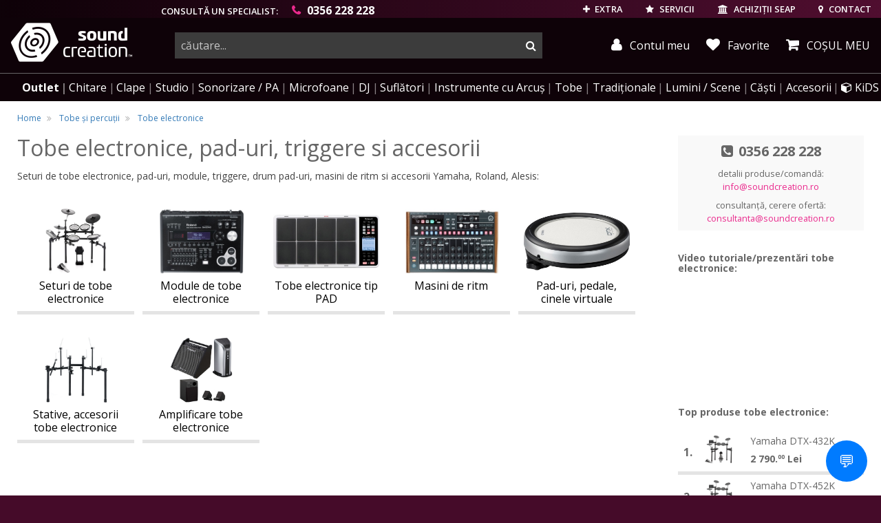

--- FILE ---
content_type: text/html; charset=UTF-8
request_url: https://www.soundcreation.ro/tobe-electronice-pad-uri-triggere-si-accesorii-cid122_2917/
body_size: 21225
content:
<!DOCTYPE html>
<html lang="ro">
<head>
    <meta charset="utf-8">
    <meta name="viewport" content="width=device-width, initial-scale=1.0, user-scalable=no">
    <base href="https://www.soundcreation.ro/" target="_self" />

    <meta name="resource-type" content="document" />
    <meta name="distribution" content="global" />
    <meta name="author" content="Media Crusher SRL" />
    <meta name="copyright" content="Media Crusher SRL" />
    <meta name="description" content="Magazinul SoundCreation iti ofera tobe electronice de cea mai buna calitate! Cumpara ACUM orice toba electronica si poti achita ramburs, online sau IN RATE!" />
    <meta name="robots" content="noodp" />
    <meta name="s-bots" content="all" />
    <meta name="rating" content="general" />
    <meta name="language" content="ro" />
    <meta name="classification" content="musical instruments" />

    <meta name="google-signin-client_id" content="177967792244-q29tjnguf65f0th1n6ehcm5g3i18ualc.apps.googleusercontent.com">
    
				<meta property="og:type" content="product.group" />
				<meta property="og:title" content="Tobe electronice, pad-uri, triggere si accesorii" />
				<meta property="og:url" content="https://www.soundcreation.ro/tobe-electronice-pad-uri-triggere-si-accesorii-cid122_2917/" />
				<meta property="og:image" content="https://d1x6zptmo84fe3.cloudfront.net/categorii/catimage-id461-sizex402-sizey402-type2.jpg" />
				<meta property="og:site_name" content="soundcreation.ro" />
				<meta property="og:locale" content="ro_RO">
				<meta property="og:description" content="Seturi de tobe electronice, pad-uri, module, triggere, drum pad-uri, masini de ritm si accesorii Yamaha, Roland, Alesis:" />
				
    <meta property="fb:page_id" content="270175406176713" />
    <meta property="fb:app_id" content="150775908314219" />
    <meta name="facebook-domain-verification" content="gpvxslg61g7oh794zud6dnapjwyh66" />

    
    <title>Tobe Electronice - Toba Electronica Pret - SoundCreation</title>

            <link rel="canonical" href="https://www.soundcreation.ro/tobe-electronice-pad-uri-triggere-si-accesorii-cid122_2917/" />
    
        
    <link rel="preconnect" href="https://fonts.gstatic.com/" />
    <link rel="preconnect" href="https://fonts.gstatic.com/" crossorigin />
    <link rel="preconnect" href="https://cdn-cookieyes.com/">
    
    <link rel="preconnect" href="https://cdn.jsdelivr.net/">
    <link rel="preconnect" href="https://connect.facebook.net" crossorigin>
    <link rel="preconnect" href="https://apis.google.com" crossorigin>
    <link rel="preconnect" href="https://api.mapbox.com" crossorigin>
    
    

    <!-- <link type="text/css" rel="stylesheet" href="static/css/bootstrap-slider.min.css" > -->
        

            <link type="text/css" rel="stylesheet" href="static/css/style_tiles.css?v=53">
    
    

    <link type="text/css" rel="stylesheet" href="static/css/revamp.css?v=11">
    

    <style type="text/css">
        #newsDetail ul {
            list-style-position: inside;
        }
        #fullResImage {
            background: #fff;
        }

        .profile-btn {
            position: relative;
            display: inline-block;
        }

        .profile-btn.fidelity_notif::after {
            content: "";
            position: absolute;
            top: -1px;
            right: 4px;
            width: 6px;
            height: 6px;
            background-color: #ea2a8d;
            border-radius: 50%;
            box-shadow: 0 0 3px rgba(0, 0, 0, 0.3);
        }

        .star-container {
            display: inline-flex;
            margin: 0 0.5rem;
            align-items: end;
        }

        .margin-right {
            margin-right: 1.5rem;
        }

        .top-fidelity-container {
            padding: 0.2rem 0.5rem;
            display: flex;
            align-items: center;
            gap: 0.5rem;
            border-radius: 0.5rem;
            border: 1px solid white;
        }

        .fidelity-star {
            background-image: url(/static/img/coin-icon.svg);
            background-size: contain;
            background-repeat: no-repeat;
            width: 1.5rem;
            height: 1.5rem;
        }

        .small-fidelity-star {
            background-image: url(/static/img/coin-icon.svg);
            background-size: contain;
            background-repeat: no-repeat;
            width: 1.5rem;
            height: 1.5rem;
            transform: scale(0.8) translate(0, -0.1rem);
            margin: 0 0.2rem -0.4rem;
            display: inline-block;
            filter: drop-shadow(2px 1px 3px #01010140);
        }

        .top-fidelity-text {
            display: flex;
            flex-direction: column;
            gap: 0.2rem;
            align-items: center;
        }

        .top-fidelity-balance {
            font-weight: bold;
            font-size: 1.1rem;
            line-height: 1;
            margin-bottom: -0.2rem;
        }

        .top-fidelity-label {
            font-size: 0.7rem;
            line-height: 1;
        }
    </style>


    <!-- Fav and touch icons -->
    <link rel="shortcut icon" href="/img/ico/favicon-32x32.png" async defer />
    <link rel="apple-touch-icon" sizes="180x180" href="/img/ico/apple-touch-icon.png"/>
        <link rel="icon" type="image/png" href="/img/ico/favicon-32x32.png" sizes="32x32"/>
    <link rel="icon" type="image/png" href="/img/ico/favicon-16x16.png" sizes="16x16"/>
        <link rel="manifest" href="/img/ico/manifest.json"/>
    <link rel="mask-icon" href="/img/ico/safari-pinned-tab.svg" color="#5bbad5"/>
    <meta name="theme-color" content="#ffffff"/>



    <!-- HTML5 shim and Respond.js IE8 support of HTML5 elements and media queries -->
    <!--[if lt IE 9]>
    <script src="https://cdnjs.cloudflare.com/ajax/libs/html5shiv/3.7.3/html5shiv.min.js"></script>
    <script src="https://cdnjs.cloudflare.com/ajax/libs/respond.js/1.4.2/respond.min.js"></script>
    <![endif]-->

 

    
    
    



    
        <!-- Meta Pixel Code -->
        <script>
        !function(f,b,e,v,n,t,s)
        {if(f.fbq)return;n=f.fbq=function(){n.callMethod?
        n.callMethod.apply(n,arguments):n.queue.push(arguments)};
        if(!f._fbq)f._fbq=n;n.push=n;n.loaded=!0;n.version='2.0';
        n.queue=[];t=b.createElement(e);t.async=!0;
        t.src=v;s=b.getElementsByTagName(e)[0];
        s.parentNode.insertBefore(t,s)}(window, document,'script',
        'https://connect.facebook.net/en_US/fbevents.js');
        fbq('init', '804773638198558');
        fbq('track', 'PageView', {eventID: '697eaf6b7a1472.70229946'});
        
        </script>
        <noscript><img height="1" width="1" style="display:none"
        src="https://www.facebook.com/tr?id=804773638198558&ev=PageView&noscript=1"
        /></noscript>
        <!-- End Meta Pixel Code -->

        
    


    <script>
        var isMobile = false;
    </script>

    
   
    
    
    
    
    
    


</head>
<body class="hasBg bg-main">   

        




    



<header class="hidden-print">
        <div class="topUserTools">

        <div class="callBtn p-l-1 hidden-md-down">
            <span>CONSULTĂ UN SPECIALIST:</span><a href="tel:+40356228228"><i class="fa fa-phone"
                    aria-hidden="true"></i> 0356 228 228</a>
        </div>
        
        <a href="extra.html" class="blockButton hidden-md-down">
            <i class="fa fa-plus" aria-hidden="true"></i>
            EXTRA
        </a>

        <a href="servicii.html" class="blockButton hidden-md-down">
            <i class="fa fa-star" aria-hidden="true"></i>
            SERVICII
        </a>

        <a href="achizitii-seap.html" class="blockButton hidden-md-down">
            <i class="fa fa-university" aria-hidden="true"></i>
            <span class="hidden-md-down">ACHIZIȚII SEAP</span>
        </a>

        <a href="tel:+40356228228" class="blockButton phoneCallButton" title="sunati-ne">
            <i class="fa fa-phone" aria-hidden="true"></i>
        </a>

        <a href="contact-magazin-soundcreation.html" class="blockButton" title="contact">
            <i class="fa fa-map-marker" aria-hidden="true"></i>
            <span class="hidden-md-down">CONTACT</span>
        </a>

                <a href="login.html" class="blockButton hidden-md-up" title="autentificare" rel="noindex">
            <i class="fa fa-user" aria-hidden="true"></i>
            <span class="hidden-md-down">AUTENTIFICARE</span>
        </a>
        
        
        <a href="javascript:;" class="blockButton mobileMenuToggle m-l-2">
            <i class="fa fa-bars" aria-hidden="true"></i><span class="sr-only">menu</span>
        </a>

    </div>
    

        <div class="top">
        <div class="logo">
            <a href="/" title="logo SoundCreation">
                                <i class="sc sc-sc_logo_line"></i>
                <i class="sc sc-sc_logo hidden-md-down"></i>
                                <span class="sr-only">instrumente muzicale, echipamente pro-audio</span>
            </a>
        </div>

        <div class="topRightSide" >
                        <div class="searchBar ">
                <form action="search.html" method="GET" class="submitByEnter" autocomplete="off">
                    <div class="input-group">
                        <input type="text" class="form-control" id="search-input" placeholder="căutare..." name="queryString" autocomplete="off" value="">
                        <span class="input-group-btn">
                            <button type="submit"><span class="sr-only">cauta</span></button>
                        </span>
                    </div>
                </form>
            </div>
            <div class="topCartStatus hidden-md-down">
                
                <a href="profil.html" class="blockButton myAccount" title="contul meu" rel="noindex">
                    <i class="fa fa-user" aria-hidden="true"></i> Contul meu
                </a>

                <a href="wishlist/" class="blockButton whislist" title="Favorite">
                    <i class="fa fa-heart" aria-hidden="true"></i> Favorite
                </a>

                                <a href="cosul-de-cumparaturi-detaliat.html"
                    class="myCartMain myCart "
                    data-toggle="tooltip"
                    data-html="true"
                    data-placement="bottom"
                    title="Coșul dvs. este gol.">
                    <i class="fa fa-shopping-cart" aria-hidden="true"></i>
                    <span class="hidden-md-down"> COȘUL MEU</span>                 </a>
                            </div>
                    </div>
    </div>
    
            
        <nav>
    <ul>
        <li class="hidden-md-up">
            <a href="wishlist/" class="bold">Lista de favorite</a>
        </li>
        <li class="hidden-md-up">
                        <a href="login.html">Autentificare</a>
                    </li>
        

                <li class="outlet-nav">
            <a href="outlet/"><span class="small-outlet-badge"></span>Outlet</a>
        </li>
        
        <li>
            <a href="/chitare-electrice-acustice-clasice-si-chitare-de-bas-cid137_2700/" data-href-onmobile="/chitare-electrice-acustice-clasice-si-chitare-de-bas-cid137_2700/" data-child-id="topMenu_gitar">Chitare<span class="hidden-lg-up"> &amp; amplificatoare</span></a>
            <div class="topMenu_sub" id="topMenu_gitar" data-bg-img="static/img/menubg/guitarbg5.png" data-bg-position="center right">
                    <div><!-- dont move this div !!! -->
                        <div>
                            <ul>
                                <li><a href="/set-chitara-si-accesorii-cid425_3119/">Seturi de chitară</a></li>
                                <li><a href="chitara-acustica-cid9_3213/">Chitare acustice</a></li>
                                <li><a href="/chitare-chitari-electroacustice-cid10_1510/">Chitare electro-acustice</a></li>
                                <li><a href="/chitare-clasice-cid180_3133/">Chitare clasice</a></li>
                                <li><a href="/chitare-electro-clasice-cid596_3514/">Chitare electro-clasice</a></li>
                                <li><a href="/ukulele-cid271_3771/">Ukulele</a></li>
                                <li class="title"><a href="/chitare-electrice-cid8_2650/">Chitare electrice</a></li>
                                <li><a href="/chitare-electrice-de-tip-st-stratocaster-cid488_3120/">Chitare Stratocaster</a></li>
                                <li><a href="/chitare-electrice-de-tip-t-telecaster-cid489_3122/">Chitare Telecaster</a></li>
                                <li><a href="/chitare-electrice-de-tip-les-paul-cid490_3123/">Chitare Les Paul</a></li>
                                <li><a href="/chitare-electrice-model-sg-cid493_3124/">Chitare SG</a></li>
                                <li><a href="/chitare-electrice-semi-acustice-cid491_3125/">Chitare semi-acustice</a></li>
                                <li><a href="/chitare-electrice-modele-alternative-cid492_3126/">Modele alternative</a></li>
                            </ul>
                        </div>

                        <div>
                            <ul>
                                <li class="title"><a href="/chitare-bas-electrice-si-acustice-cid613_3562/">Chitare bass</a></li>
                                <li><a href="/chitare-electrice-de-bas-cid11_3563/">Chitare bass electrice</a></li>
                                <li><a href="/chitare-de-bas-acustice-si-semi-acustice-cid612_3564/">Chitare bass acustice si electro-acustice</a></li>
                                <li class="title">Amplificatoare de chitare</li>
                                <li><a href="/amplificatoare-chitara-electrica-cid33_3756/">Amplificare chitare electrice</a></li>
                                <li><a href="/amplificatoare-pentru-chitare-electro-acustice-cid238_3757/">Amplificare chitare acustice</a></li>
                                <li><a href="/amplificatoare-pentru-chitara-bass-cid44_3758/">Amplificare chitare bas</a></li>
                                <li><a href="/stative-pentru-combouri-de-chitara-cid1077_4738/">Stative pentru combouri</a></li>
                                
                                <li class="title"><a href="/procesoare-si-pedale-de-efecte-pentru-chitara-si-bas-cid41_1920/">Efecte si procesoare</a></li>
                                <li><a href="/procesoare-de-chitara-si-bas-cid446_2745/">Procesoare de chitara si bas</a></li>
                                <li><a href="/pedale-si-multi-efecte-pentru-chitare-electrice-cid448_1946/">Efecte de chitara</a></li>
                                <li><a href="/pedale-de-efecte-de-bas-cid449_1948/">Efecte de bas</a></li>
                                <li><a href="/pedale-de-volum-si-expresie-pedale-de-selectie-pentru-chitare-cid447_1944/">Pedale de volum, expresie</a></li>
                                <li><a href="/pedaliere-pedalbord-uri-pentru-efecte-de-chitara-cid40_1938/">Pedaliere</a></li>
                            </ul>
                        </div>
                        <div>
                            <ul>
                                <li class="title"><a href="/accesorii-pentru-chitare-si-basuri-cid154_2842/">Accesorii chitare</a></li>
                                <li><a href="/corzi-pentru-chitara-cid94_3747/">Coarde de chitară</a></li>
                                <li><a href="/acordoare-tunere-si-metronoame-cid292_3208/">Acordoare și metronoame</a></li>
                                <li><a href="/capodastre-cid378_1958/">Capodastre</a></li>
                                <li><a href="/stative-si-suporturi-pentru-chitare-electrice-acustice-bas-cid68_1421/">Stative</a></li>
                                <li><a href="/huse-pentru-chitare-acustice-clasice-electrice-si-bas-cid106_1093/">Huse</a></li>
                                <li><a href="/tocuri-si-cutii-de-transport-pentru-chitara-si-bas-cid181_2963/">Tocuri, Case-uri</a></li>
                                <li><a href="/hamuri-curele-pentru-chitare-bass-si-instrumente-traditionale-cid155_3445/">Hamuri și curele</a></li>
                                <li><a href="/pene-si-slide-uri-de-chitara-cid444_3036/">Pene și slideuri</a></li>
                                <li><a href="/doze-pentru-chitare-acustice-electrice-si-bas-cid451_1963/">Doze de chitară</a></li>
                                <li><a href="/piese-de-schimb-si-componente-de-chitare-electrice-acustice-si-bas-cid450_3412/">Piese de chitară și bas</a></li>
                                <li><a href="/solutii-instrumente-de-ingrijire-intretinere-chitare-cid182_3464/">Soluții, scule întreținere</a></li>
                                <li><a href="/cabluri-pentru-instrumente-muzicale-cid359_3239/">Cabluri pentru chitare</a></li>
                            </ul>
                        </div>

                    </div><!-- dont move this div !!! -->
                </div>
            </li>
            <li>
                <a href="/instrumente-cu-clape-piane-digitale-sintetizatoare-claviaturi-midi-cid72_2568/" data-href-onmobile="/instrumente-cu-clape-piane-digitale-sintetizatoare-claviaturi-midi-cid72_2568/" data-child-id="topMenu_keys">Clape</a>
                <div class="topMenu_sub" id="topMenu_keys" data-bg-img="static/img/menubg/pianobg2.png" data-bg-position="bottom right">
                    <div><!-- dont move this div !!! -->
                        <div>
                            <ul>
                                <li class="title"><a href="/piane-si-pianine-digitale-cid307_2856/">Piane digitale</a></li>
                                <li><a href="/pian-digital-pianina-digitala-cid49_3183/">Pianine digitale</a></li>
                                <!-- <li><a href="/sisteme-de-monitorizare-audio-in-ear-si-monitoare-de-scena-cid152_2782/">Digital Grand</a></li> -->
                                <li><a href="/pian-portabil-cid309_2447/">Piane portabile</a></li>
                                <li><a href="/orgi-electronice-digitale-cid522_3025/">Orgi digitale</a></li>
                                <li>&nbsp;</li>
                                <li class="title"><a href="/piane-si-pianine-acustice-cid535_3110/">Piane acustice</a></li>
                                <li><a href="/piane-de-concert-grand-piano-cid537_3114/">Piane de concert</a></li>
                                <li><a href="/pianina-cid536_3112/">Pianine</a></li>
                                <li><a href="/piane-disklavier-cid539_3215/">Piane Disklavier™</a></li>
                                <li><a href="/piane-si-pianine-silent-cid668_3706/">Piane, pianine Silent</a></li>
                            </ul>
                        </div>

                        <div>
                            <ul>
                                <li class="title"><a href="/orga-electronica-incepatori-cid323_2668/">Clape pentru începători și studenți</a></li>
                                <li class="title"><a href="/claviaturi-cu-aranjor-aranjoare-profesionale-cid52_3603/">Clape aranjoare</a></li>

                                <li><span class="pull-right"><a href="/ce-aranjor-muzical-sa-aleg" style="color:#eaba2a;"
   onMouseOver="this.style.background='#222'"
   onMouseOut="this.style.background='inherit'"><small><img src="/static/img/ico/guide_icon_24.png" /> GHID - Ce aranjor să îmi aleg?</small></a></span>&nbsp;</li>
                                

                                <li class="title"><a href="/clape-midi-claviaturi-midi-cid23_3499/">Claviaturi MIDI</a></li>

                                <li><span class="pull-right"><a href="/cum-aleg-un-controller-midi" style="color:#eaba2a;"
   onMouseOver="this.style.background='#222'"
   onMouseOut="this.style.background='inherit'"><small><img src="/static/img/ico/guide_icon_24.png" /> GHID - Controllere MIDI</small></a></span>&nbsp;</li>

                                <li>&nbsp;</li>
                                <li class="title"><a href="/sintetizatoare-digitale-analogice-workstation-modulare-cid306_2452/">Sintetizatoare</a></li>
                                <li><a href="/sintetizatoare-digitale-virtual-analogice-si-analogice-cid37_3143/">Sintetizatoare cu claviatură</a></li>
                                <li><a href="/sintetizatoare-desktop-module-de-sunet-cid355_2454/">Sintetizatoare desktop, module de sunet</a></li>
                                <li><a href="/sintetizatoare-modulare-cid293_2484/">Sintetizatoare modulare</a></li>
                                <li><a href="/sintetizatoare-de-tip-workstation-cid281_3602/">Sintetizatoare workstation</a></li>
                                <li><a href="/masini-de-ritm-cid370_2065/">Mașini de ritm</a></li>
                                <li><span class="pull-right"><a href="/ghid-sintetizatoare" style="color:#eaba2a;"
   onMouseOver="this.style.background='#222'"
   onMouseOut="this.style.background='inherit'"><small><img src="/static/img/ico/guide_icon_24.png" /> Ce sintetizator să îmi cumpăr?</small></a></span>&nbsp;</li>
                            </ul>
                        </div>

                        <div>
                            <ul>
                                <li class="title"><a href="accesorii-pentru-instrumente-cu-clape-cid142_1118/">Accesorii clape &amp; piane</a></li>
                                <li><a href="amplificatoare-combo-uri-pentru-instrumente-cu-claviatura-cid398_1625/">Amplificatoare de clape</a></li>
                                <li><a href="pedale-pentru-claviaturi-cid73_1662/">Pedale de control</a></li>
                                <li><a href="stative-pentru-piane-de-scena-cid510_2851/">Stative piane de scenă</a></li>
                                <li><a href="scaune-de-pian-si-orgi-scaune-pentru-claviaturi-cid368_3102/">Scaune, banchete de pian</a></li>
                                <li><a href="/stative-pentru-clape-stativ-orga-cid74_3407/">Stative de claviaturi</a></li>
                                <li><a href="huse-pentru-claviaturi-sintetizatoare-orgi-cid107_3257/">Huse de transport</a></li>
                                <li><a href="invelitoare-anti-praf-pentru-claviaturi-cid555_3253/">Învelitoare anti-praf</a></li>
                                
                            </ul>
                        </div>

                    </div><!-- dont move this div !!! -->
                </div>
            </li>
            <li>
                <a href="/echipamente-de-studio-inregistrari-cid71_2634/" data-href-onmobile="/echipamente-de-studio-inregistrari-cid71_2634/" data-child-id="topMenu_studio">Studio</a>
                <div class="topMenu_sub" id="topMenu_studio" data-bg-img="static/img/menubg/studiobg2.png" data-bg-position="bottom right">
                    <div><!-- dont move this div !!! -->
                        <div>
                            <ul>
                                <li class="title"><a href="monitoare-de-studio-boxe-pentru-monitorizare-in-studio-cid25_2620/">Monitorizare de studio</a></li>
                                <li><a href="monitoare-studio-cid136_3127/">Monitoare de studio</a></li>
                                <li><a href="subwoofere-de-studio-cid350_3130/">Subwoofere active de studio</a></li>
                                <li><a href="casti-studio-monitorizare-cid47_3234/">Căști de studio, monitorizare</a></li>
                                <li><span class="pull-right"><a href="/ce-casti-sunt-potrivite-pentru-studio" style="color:#eaba2a;"
   onMouseOver="this.style.background='#222'"
   onMouseOut="this.style.background='inherit'"><small><img src="/static/img/ico/guide_icon_24.png" /> GHID - Ce căști profesionale să îmi aleg?</small></a></span>&nbsp;</li>
                                <li><a href="controlere-de-volum-rutare-cid61_2621/">Controlere de volum</a></li>
                                <li><a href="amplificatoare-casti-audio-cid95_1773/">Amplificatoare căști audio</a></li>
                                <li><a href="stative-suporturi-pentru-monitoare-de-studio-cid204_2931/">Stative monitoare de studio</a></li>
                                <li class="title"><a href="tratament-acustic-burete-fonoabsorbante-cid63_1274/">Tratament acustic</a></li>
                                <li><a href="pachete-acustice-complete-pentru-studio-cid329_2307/">Pachete acustice complete</a></li>
                                <li><a href="panouri-de-absorbtie-pentru-studiouri-cid331_2308/">Panouri de absorbție</a></li>
                                <li><a href="elemente-de-difuziune-acustica-cid330_2310/">Panouri de difuzie</a></li>
                                <li><a href="elemente-de-antifonare-bas-bass-traps-cid314_2312/">Capcane de bas</a></li>
                                <li><a href="panouri-platforme-acustice-cid315_2311/">Panouri &amp; platforme acustice</a></li>
                            </ul>
                        </div>

                        <div>
                            <ul>
                                <li class="title"><a href="interfete-audio-placi-de-sunet-cid172_3222/">Interfețe audio</a></li>
                                <li><a href="interfete-audio-placi-de-sunet-prin-usb-cid51_3131/"><span>Interfețe audio</span> USB</a></li>
                                <li><a href="interfete-audio-thunderbolt-dante-firewire-cid196_3196/"><span>Interfețe </span> Thunderbolt / FireWire</a></li>
                                <li><a href="placi-de-sunet-interfete-audio-pcie-cid22_2865/"><span>Interfețe audio</span> PCIexpress</a></li>
                                <li><a href="interfete-audio-pentru-iphone-ipad-si-android-cid552_3230/"><span>Interfețe audio</span> iOS (iPhone, iPad)</a></li>
                                
                                <li class="title"><a href="software-audio-daw-uri-plugin-uri-cid59_3009/">Software audio</a></li>

                                <li><span class="pull-right"><a href="/ce-este-un-daw" style="color:#eaba2a;"
   onMouseOver="this.style.background='#222'"
   onMouseOut="this.style.background='inherit'"><small><img src="/static/img/ico/guide_icon_24.png" /> GHID - Ce este un DAW?</small></a></span>&nbsp;</li>


                                <li><a href="daw-studiouri-virtuale-cid189_2561/"><span>Software</span> DAW / Studio virtual</a></li>
                                <li><a href="software-de-masterizare-cid480_2575/"><span>Software de</span> masterizare</a></li>
                                <li><a href="instrumente-efecte-plugin-uri-software-cid114_2547/">Instrumente, efecte, plugin-uri</a></li>
                                <li><a href="software-de-partituri-cid187_2560/"><span>Software</span> de partituri</a></li>
                                <li><a href="software-cu-licente-educationale-cid479_2573/"><span>Software</span> cu licențe educaționale</a></li>
                                <li><a href="chei-de-licente-software-cid188_2549/">Chei de licențiere software</a></li>
                            </ul>
                        </div>

                        <div>
                            <ul>
                                <li class="title">Înregistrări</li>
                                <li><a href="recordere-reportofoane-echipamente-de-inregistrare-cid174_3259/">Recordere portabile, multitrack</a></li>
                                <li><a href="microfoane-de-studio-microfoane-pentru-inregistrari-cid157_3175/">Microfoane de studio</a></li>
                                <li><a href="microfoane-pentru-instrumente-muzicale-cid160_1588/">Microfoane pentru instrumente</a></li>
                                <li class="title">Echipamente outboard</li>
                                <li><a href="preamplificatoare-microfon-instrument--cid31_3288/">Preamplificatoare</a></li>
                                <li><a href="convertoare-a-d-adat-madi-s-pdif-coaxial-r-bus-cid30_3014/">Convertoare semnal digital</a></li>
                                <li><a href="samplere-sequencere-groovebox-uri-cid112_3345/">Samplere &amp; sequencere</a></li>
                                <li class="title"><a href="claviaturi-controlere-interfete-midi-cid138_3011/">MIDI</a></li>

                                <li><span class="pull-right"><a href="/cum-aleg-un-controller-midi" style="color:#eaba2a;"
   onMouseOver="this.style.background='#222'"
   onMouseOut="this.style.background='inherit'"><small><img src="/static/img/ico/guide_icon_24.png" /> GHID - Controllere MIDI</small></a></span>&nbsp;</li>

                                <li><a href="clape-midi-claviaturi-midi-cid23_3499/">Claviaturi MIDI</a></li>
                                <li><a href="interfete-si-controlere-midi-si-daw-cid38_2844/">Controlere MIDI/DAW</a></li>
                                <li><a href="interfete-midi-convertoare-si-cabluri-midi-usb-cid26_2860/">Interfețe și cabluri MIDI</a></li>
                            </ul>
                        </div>

                        <div>
                            <ul>
                                <li class="title"><a href="efecte-si-procesoare-de-semnal-cid79_3020/">Procesoare și efecte</a></li>
                                <li><a href="procesoare-de-voce-cid429_1751/">Procesoare de voce</a></li>
                                <li><a href="procesoare-de-efecte-pentru-studio-si-live-cid81_1772/">Procesoare multi-efecte</a></li>
                                <li><a href="procesoare-de-dinamica-compresoare-limitatoare-gate-uri-expandere-cid53_1752/">Procesoare de dinamica</a></li>
                                <li><a href="egalizatoare-audio-supresoare-de-feedback-cid54_2997/">EQ &amp; supresoare feedback</a></li>
                                <li class="title"><a href="mixere-audio-analogice-si-digitale-console-de-mixaj-cid173_3547/">Mixere Audio</a></li>
                                <li><a href="sumatoare-si-divizoare-de-semnal-cid124_3017/">Sumatoare și splittere</a></li>
                                <li><a href="mixere-digitale-si-console-digitale-pentru-mixaj-cid125_477/">Mixere digitale</a></li>
                                <li class="title">Accesorii de studio</li>
                                <li><a href="unitati-di-box-phantom-power-transformatoare-de-linie-cid62_2375/">Unitati DI &amp; Phantom Power</a></li>
                                <li><a href="mobila-workstation-de-studio-cid169_2605/">Mobilier de studio</a></li>
                                <li><a href="bureti-si-grilaje-de-microfon-cid111_2674/">Bureti, grilaje de microfon</a></li>
                                <li><a href="pop-filters-filtre-pop--cid494_2672/">Pop-filtre</a></li>
                                <li><a href="amortizoare-de-soc-shockmount-uri-cid179_3521/">Amortizoare de șoc pt. microfoane</a></li>
                            </ul>
                        </div>

                    </div>

                </div>
            </li>

            <li>
                <a href="/echipamente-de-sonorizare-boxe-mixere-amplificatoare-cid83_2159/" data-href-onmobile="/echipamente-de-sonorizare-boxe-mixere-amplificatoare-cid83_2159/" data-child-id="topMenu_sonorizare">Sonorizare / PA</a>
                <div class="topMenu_sub" id="topMenu_sonorizare" data-bg-img="static/img/menubg/sonorizarebg2.png" data-bg-position="bottom right">
                    <div>
                        <div>
                            <ul>
                                <li><a href="amplificatoare-audio-de-putere-amplificatoare-profesionale-cid19_2779/">Amplificatoare audio profesionale</a></li>
                                <li><a href="sisteme-de-monitorizare-audio-in-ear-si-monitoare-de-scena-cid152_2782/">Monitorizare de scenă</a></li>
                                <li><a href="sisteme-de-monitorizare-in-ear-wireless-cid17_2783/">Monitorizare in-ear</a></li>
                                <li><a href="module-de-redare-audio-cid364_3284/">Playere audio</a></li>
                            </ul>
                            <ul>
                                <li><a href="procesoare-pentru-sonorizari-crossovere-cid20_2998/">Crossovere, procesoare PA</a></li>
                                <li><a href="egalizatoare-audio-supresoare-de-feedback-cid54_2997/
">EQ și supresoare de feedback</a></li>
                                <li><a href="procesoare-de-dinamica-compresoare-limitatoare-gate-uri-expandere-cid53_1752/">Procesoare de dinamică</a></li>
                                <li><a href="procesoare-de-voce-cid429_1751/">Procesoare de voce</a></li>
                            </ul>
                            <ul>
                                
                                
                                <li><a href="difuzoare-profesionale-si-accesorii-woofere-drivere-crossovere-cid434_3733/">Difuzoare</a></li>
                                <li><a href="megafoane-echipamente-portavoce-cid430_3718/">Megafoane, portavoci</a></li>
                                <li><a href="unitati-di-box-phantom-power-transformatoare-de-linie-cid62_2375/">Unități DI și Phantom Power</a></li>
                                <li><a href="instrumente-de-analiza-audio-si-scenotechnica-cid590_3605/">Instrumente de analiza si test</a></li>
                            </ul>
                            <ul>
                                <li><a href="dopuri-antifonice-protectii-de-urechi-cid548_3698/">Dopuri antifonice, protecții de urechi</a></li>
                            </ul>
                            <ul>
                                <li class="title"><a href="home-audio-hifi-cid413_2884/">Home audio, HiFi</a></li>
                                <li><a href="boxe-active-multimedia-sisteme-audio-rezidentiale-cid568_3358/">Boxe active home-audio, wireless</a></li>
                                <li><a href="boxe-hifi-pasive-cid415_3354/">Boxe pasive HiFi</a></li>
                                <li><a href="amplificatoare-hifi-receivere-av-cid423_3362/">Amplificatoare HiFi & receivere AV</a></li>
                                <li><a href="playere-surse-audio-pentru-aplicatii-rezidentiale-cid517_3364/">Playere HiFi</a></li>
                            </ul>
                        </div>

                        <div>
                            <ul>
                                <li><span class="pull-right"><a href="/ce-boxe-si-amplificator-imi-aleg" style="color:#eaba2a;"
   onMouseOver="this.style.background='#222'"
   onMouseOut="this.style.background='inherit'"><small><img src="/static/img/ico/guide_icon_24.png" /> GHID - Cum îmi aleg boxele de sonorizare?</small></a></span>&nbsp;</li>

                                <li class="title"><a href="boxe-subwoofere-profesionale-active-si-pasive-cid316_3027/">Boxe, incinte acustice</a></li>



                                <li><a href="boxe-active-cid146_3406/">Boxe active</a></li>
                                <li><a href="subwoofere-active-amplificate-cid145_3504/">Subwoofere active</a></li>
                                <li><a href="boxe-pasive-cid148_2757/">Boxe pasive</a></li>
                                <li><a href="subwoofere-pasive-incinte-de-bas-cid147_2762/">Subwoofere pasive</a></li>
                            </ul>
                            <ul>
                                <li><a href="sisteme-mobile-portabile-de-sonorizare-cid553_3232/">Sisteme mobile de PA</a></li>
                                <li><a href="sisteme-complete-de-sonorizare-cid104_1590/">Seturi de sonorizare</a></li>
                                <li><a href="sisteme-audio-coloana-sir-vertical-array-cid551_3221/">Sisteme de tip șir vertical</a></li>
                                <li><a href="sisteme-line-array-cid127_2824/">Sisteme/componente Line Array</a></li>
                                <li><a href="void-acoustics-bid807.html">Sisteme VOID Acoustics</a></span></li>
                            </ul>
                            <ul>
                                <li class="title">Accesorii pentru boxe</li>
                                <li><a href="stative-pentru-boxe-si-incinte-acustice-cid91_2768/">Stative</a></li>
                                <li><a href="huse-pentru-boxe-cid110_3506/">Huse</a></li>
                                <li><a href="cabluri-pentru-boxe-pasive-cid210_2776/">Cabluri</a></li>
                            </ul>
                        </div>

                        <div>
                            <ul>
                                <li><span class="pull-right"><a href="/de-stiut-despre-mixere" style="color:#eaba2a;"
   onMouseOver="this.style.background='#222'"
   onMouseOut="this.style.background='inherit'"><small><img src="/static/img/ico/guide_icon_24.png" /> GHID - Mixere audio</small></a></span>&nbsp;</li>

                                <li class="title"><a href="mixere-audio-analogice-si-digitale-console-de-mixaj-cid173_3547/">Mixere audio</a></li>
                                <li><a href="mixere-audio-analogice-mixere-pentru-sonorizari-cid18_3138/">Mixere analogice</a></li>
                                <li><a href="mixere-digitale-si-console-digitale-pentru-mixaj-cid125_477/">Mixere digitale</a></li>
                                <li><a href="mixere-cu-amplificare-cid226_1834/">Mixere cu amplificare</a></li>
                                <li><a href="mixere-pentru-dj-mixere-scratch-cid76_2120/">Mixere de DJ</a></li>
                                <li><a href="mixere-pentru-instalatii-si-adresare-publica-mixere-automate-pentru-microfoane-cid362_1830/">Mixere pentru instalații</a></li>
                                <li><a href="sumatoare-si-divizoare-de-semnal-cid124_3017/">Sumatoare și splittere</a></li>
                            </ul>
                            <ul>
                                <li><a href="/accesorii-pentru-mixere-audio-cid534_3107/">Accesorii pentru mixere</a></li>
                                <li><a href="containere-pentru-mixere-cid200_2978/">Cutii de transport</a></li>
                                <li><a href="stagebox-uri-analogice-distribuitoare-de-scena-cid615_3755/">Stagebox-uri analogice</a></li>
                                <li><a href="stagebox-uri-digitale-distribuitoare-de-scena-cid614_3572/">Stagebox-uri digitale</a></li>
                            </ul>
                            <ul>
                                <li class="title"><a href="sisteme-de-conferinta-interpretare-si-sisteme-audio-integrate-cid301_3721/">Sisteme audio integrate</a></li>
                            </ul>
                        </div>

                        <div>
                            <ul>
                                <li class="title"><a href="sisteme-de-sunet-instalat-si-adresare-publica-cid141_3548/">Adresare publică</a></li>
                                <li><a href="sisteme-de-alarmare-si-evacuare-vocala--cid389_3508/">Alarmare și evacuare vocală</a></li>
                                <li><a href="amplificare-si-mixere-70-100v-amplificatoare-cu-zone-cid353_3507/">Amplificatoare 70/100V</a></li>
                                <li><a href="module-de-redare-audio-cid364_3284/">Playere de instalații</a></li>
                                <li><a href="microfoane-pentru-instalatii-conferinte-paging-cid404_2693/">Microfoane pentru instalații</a></li>
                                <li><a href="boxe-pentru-sisteme-audio-instalate-karaoke-cid387_2360/">Boxe montaj impedanță joasă</a></li>
                            </ul>

                            <ul>
                                <li class="title"><a href="boxe-de-instalatii-pe-70-100v-cu-transformator--cid103_1464/">Boxe, difuzoare 100V</a></li>
                                <li><a href="difuzoare-incorporate-si-montabile-de-tavan-cid382_2347/">Difuzoare de tavan</a></li>
                                <li><a href="boxe-incinte-100v-pentru-instalatii-fixe-cid385_2351/">Incinte de montaj</a></li>
                                <li><a href="incinte-suspendabile-si-boxe-decorative-cid467_3351/">Incinte sferice &amp; decorative</a></li>
                                <li><a href="difuzoare-aplicate-sau-incorporate-in-perete-cid386_2349/">Difuzoare de perete</a></li>
                                <li><a href="difuzoare-tip-goarna-megafoane-palnii-sonore-cid366_2358/">Difuzoare tip goarnă</a></li>
                                <li><a href="difuzoare-de-tip-coloana-cid384_3028/">Coloane de sunet</a></li>
                                <li><a href="proiectoare-de-sunet-pentru-sisteme-de-adresare-publica-cid383_1459/">Proiectoare de sunet</a></li>
                            </ul>
                        </div>

                    </div>
                </div>
            </li>
            <li>
                <a href="/microfoane-profesionale-microfoane-wireless-si-accesorii-cid16_3171/" data-href-onmobile="/microfoane-profesionale-microfoane-wireless-si-accesorii-cid16_3171/" data-child-id="topMenu_mics">Microfoane</a>
                <div class="topMenu_sub" id="topMenu_mics" data-bg-img="static/img/menubg/micbg1.png" data-bg-position="center right">
                    <div>
                        <div>
                            <ul>
                                <li><a href="microfoane-vocale-microfoane-pentru-voce-cid159_1496/">Microfoane vocale</a></li>
                                <li><a href="microfoane-pentru-instrumente-muzicale-cid160_1588/">Microfoane de instrumente</a></li>
                                <li><a href="microfoane-de-studio-microfoane-pentru-inregistrari-cid157_3175/">Microfoane de studio</a></li>
                                <li><a href="microfoane-shotgun-microfoane-pentru-camere-video-si-dslr-cid175_3188/">Microfoane aplicații video</a></li>
                                <li><a href="microfoane-de-broadcast-podcast-microfoane-pentru-reporteri-cid203_3184/">Microfoane broadcast, reporteri</a></li>
                                <li><a href="microfoane-podcast-usb-ios-android-cid549_3181/">Microfoane podcast, USB, iOS, Android</a></li>
                                <li><a href="microfoane-lavaliera-cid202_3203/">Microfoane lavalieră</a></li>
                                <li><a href="microfoane-headset-casti-cid550_3200/">Microfoane headset/earset</a></li>
                            </ul>
                            <ul>
                                <li class="title"><a href="microfoane-pentru-instalatii-conferinte-paging-cid404_2693/" style="font-size: 14px;">Microfoane de instalații</a></li>
                                <li><a href="microfoane-de-tip-gooseneck-girafa-cid178_2419/">Microfoane gooseneck/girafă</a></li>
                                <li><a href="microfoane-suspendabile-pentru-cor-inregistrari-cid465_2400/">Microfoane suspendabile</a></li>
                                <li><a href="microfoane-de-suprafata-si-montaj-ingropat-cid305_3249/">Microfoane montaj/suprafață</a></li>
                                <li><a href="microfoane-de-adresare-publica-paging-cid365_2692/">Microfoane paging/anunțuri</a></li>
                                <li><a href="accesorii-pentru-microfoane-instalate-cid438_2420/">Baze de microfon, accesorii</a></li>
                            </ul>
                        </div>

                        <div>
                            <ul>
                                <li class="title"><a href="/sisteme-wireless-si-microfoane-fara-fir-cid55_2683/">Sisteme fără fir/wireless</a></li>
                                <li><a href="microfoane-fara-fir-wireless-cid373_2752/">Wireless cu microfon de mână</a></li>
                                <li><a href="sisteme-wireless-cu-microfoane-lavaliera-sau-de-tip-casca-cid371_2676/">Wireless cu lavalieră/căști</a></li>
                                <li><a href="sisteme-wireless-pentru-instrumente-sisteme-receptor-transmitator-cid357_2678/">Wireless instrumente, sisteme receptor-transmițător</a></li>
                                <li><a href="sisteme-wireless-pentru-camere-video-cid496_2689/">Wireless pentru camere video</a></li>
                                <li><a href="receptoare-wireless-cid495_2685/">Receptoare wireless</a></li>
                                <li><a href="transmitatoare-wireless-de-mana-cid176_2686/">Transmițătoare de mână</a></li>
                                <li><a href="transmitatoare-wireless-de-brau-buzunar-cid372_2690/">Transmițătoare de buzunar</a></li>
                                <li><a href="accesorii-pentru-sistemele-audio-fara-fir-wireless-cid914_4366/">Accesorii wireless</a></li>
                            </ul>
                        </div>

                        <div>
                            <ul>
                                <li class="title"><a href="/stative-shockmount-uri-pop-filtre-cleme-de-microfoane-cid177_2913/">Accesorii microfoane</a></li>
                                <li><a href="capsule-pentru-microfoane-cid466_2254/">Capsule de microfon</a></li>
                                <li><a href="amortizoare-de-soc-shockmount-uri-cid179_3521/">Shockmount-uri, amortizoare</a></li>
                                <li><a href="pop-filters-filtre-pop--cid494_2672/">POP filtre</a></li>
                                <li><a href="stative-pentru-microfon-cid89_1711/">Stative de microfon</a></li>
                                <li><a href="monturi-nuci-de-microfon-cid333_2428/">Monturi, nuci de microfon</a></li>
                                <li><a href="adaptoare-de-filet-pentru-stativele-de-microfon-cid440_2426/">Adaptoare de filet</a></li>
                                <li><a href="bureti-si-grilaje-de-microfon-cid111_2673/">Burete și grilaje de microfon</a></li>
                                <li><a href="cutii-containere-si-genti-pentru-microfoane-cid278_2976/">Cutii de transport microfoane</a></li>
                                <li><a href="cleme-de-prindere-pe-haine-si-instrumente-a-microfoanelor-cid439_2431/">Cleme de prindere</a></li>
                                <li><a href="cabluri-de-microfoane-cid193_2707/">Cabluri de microfon</a></li>
                                <li><a href="preamplificatoare-microfon-instrument--cid31_3288/">Preamplificatoare microfon / instrument</a></li>
                            </ul>
                        </div>

                    </div>
                </div>
            </li>

            <li>
                <a href="/echipamente-pentru-dj-cid48_2124/" data-href-onmobile="/echipamente-pentru-dj-cid48_2124/" data-child-id="topMenu_dj">DJ</a>
                <div class="topMenu_sub" id="topMenu_dj" data-bg-img="static/img/menubg/djbg2.png" data-bg-position="bottom right">
                    <div><!-- dont move this div !!! -->
                        <div>
                            <ul>
                                <li class="title"><a href="controlere-si-console-digitale-midi-usb-pentru-dj-cid319_2164/">Digital DJ</a></li>
                                <li><a href="console-dj-controlere-digitale-midi-usb-cid88_2165/">Console și controlere</a></li>
                                <li><a href="sisteme-digitale-si-interfete-audio-de-dj-cid502_3228/">Interfețe audio de DJ</a></li>
                                <li><a href="discuri-de-control-timecode--cid356_2166/">Discuri de control și timecode</a></li>
                            </ul>
                        </div>
                        <div>
                            <ul>
                                <li class="title">Echipamente DJ</li>
                                <li><a href="mixere-pentru-dj-mixere-scratch-cid76_2120/">Mixere de DJ</a></li>
                                <li><a href="playere-dj-playere-profesionale-media-cd-dvd-cid75_2127/">Playere CD/USB</a></li>
                                <li><a href="casti-audio-profesionale-pentru-dj-cid395_3370/">Căști de DJ</a></li>
                            </ul>
                            <ul>
                                <li class="title"><a href="pickup-uri-platane-accesorii-cid617_3584/">Pickup-uri &amp; accesorii</a></li>
                                <li><a href="pickup-uri-platane-dj-cid422_3575/">Pickup-uri</a></li>
                                <li><a href="doze-pentru-pickup-cid443_3576/">Doze pickup</a></li>
                                <li><a href="ace-de-schimb-pickup-cid619_3583/">Ace pickup</a></li>
                                <li><a href="preamplificatoare-phono-cid618_3580/">Preamplificatoare phono</a></li>
                                <li><a href="accesorii-dj-accesorii-pickup-si-solutii-de-intretinere-viniluri-cid472_2912/">Accesorii, întreținere pickup / viniluri</a></li>
                            </ul>
                        </div>
                        <div>
                            <ul>
                                <li class="title"><a href="accesorii-pentru-dj-cid105_2131/">Accesorii DJ</a></li>
                                <li><a href="containere-si-cutii-de-transport-pentru-dj-cid60_2979/">Containere, case-uri</a></li>
                                <li><a href="huse-de-protectie-pentru-echipamente-dj-si-multimedia-cid377_2944/">Huse, genti</a></li>
                                <li><a href="stative-pentru-dj-cid348_2878/">Stative DJ</a></li>
                                <li><a href="stative-pentru-laptop-si-tablete-si-telefoane-mobile-cid514_2957/">Stative de laptop și telefoane</a></li>
                                <li><a href="dopuri-antifonice-protectii-de-urechi-cid548_3698/">Dopuri antifonice, protecții de urechi</a></li>
                                <li><a href="suporturi-pentru-casti-audio-cid595_3493/">Suporturi de căști</a></li>
                            </ul>
                            <ul>
                                <li class="title">Accesorii de pickup</li>
                                <li><a href="doze-pentru-pickup-cid443_3576/">Doze pickup</a></li>
                                <li><a href="ace-de-schimb-pickup-cid619_3583/">Ace pick-up</a></li>
                                <li><a href="preamplificatoare-phono-cid618_3580/">Preamplificatoare phono</a></li>
                                <li><a href="accesorii-dj-accesorii-pickup-si-solutii-de-intretinere-viniluri-cid472_2912/">Accesorii, soluții de întreținere</a></li>
                            </ul>
                        </div>

                    </div>
                </div>
            </li>

            <li>
                <a href="/instrumente-de-suflat-cid247_3552/" data-href-onmobile="/instrumente-de-suflat-cid247_3552/">Suflători</a>
            </li>
            <li>
                <a href="/instrumente-cu-arcus-cid227_3551/" data-href-onmobile="/instrumente-cu-arcus-cid227_3551/">Instrumente cu Arcuș</a>
            </li>
            <li>
                <a href="/tobe-si-percutii-acustice-si-electronice-accesorii-pentru-tobe-cid121_691/" data-href-onmobile="/tobe-si-percutii-acustice-si-electronice-accesorii-pentru-tobe-cid121_691/">Tobe</a>
            </li>
            <li>
                <a href="/instrumente-traditionale-cid295_1977/">Tradiționale</a>

            </li>
            <li>
               <a href="/sisteme-de-lumini-si-elemente-de-scena-cid57_2195/" data-href-onmobile="/sisteme-de-lumini-si-elemente-de-scena-cid57_2195/" data-child-id="topMenu_light_stage">Lumini / Scene</a>
               <div class="topMenu_sub" id="topMenu_light_stage" data-bg-img="static/img/menubg/bg_stage_1.png" data-bg-position="bottom right">
                <div><!-- dont move this div !!! -->

                    <div>
                        <ul>
                            <li class="title"><a href="lumini-de-scena-si-efecte-cid334_2171/">Lumini și efecte de scenă</a></li>
                            <li><a href="proiectoare-spoturi-led-par-cid529_3079/">Proiectoare, spoturi LED/PAR</a></li>
                            <li><a href="proiectoare-spoturi-de-teatru-cid335_3076/">Proiectoare, spoturi de teatru</a></li>
                            <li><a href="proiectoare-de-tip-flood-cid530_3075/">Proiectoare tip flood</a></li>
                            <li><a href="spoturi-de-urmarire-si-profil-cid531_3503/">Spoturi de urmărire și profil</a></li>
                            <li><a href="efecte-de-lumini-si-scena-cid100_2179/">Efecte de lumini și scena</a></li>
                            <li><a href="moving-head-uri-cid337_2563/">Moving-head</a></li>
                            <li><a href="stroboscoape-blindere-cid336_3401/">Stroboscoape</a></li>
                            <li><a href="masini-si-aparate-de-fum-si-bule-cid99_3402/">Mașini de fum și bule</a></li>
                            <li><a href="efecte-laser-cid98_2193/">Efecte laser</a></li>
                        </ul>
                        <ul>
                            <li><a href="controlere-si-comutatoare-pentru-lumini-cid102_2441/">Controlere de lumini</a></li>
                            <li><a href="dimmere-regulatoare-de-tensiune-cid339_2181/">Dimmere, regulatoare</a></li>
                        </ul>
                        <ul>
                            <li><a href="lichide-de-fum-bule-cid575_3405/">Lichide ceata, bule, zapada</a></li>
                            <li><a href="accesorii-si-rezerve-pentru-lumini-de-scena-si-efecte-vizuale-cid101_2184/">Accesorii lumini și rezerve</a></li>
                            <li><a href="lampi-pentru-lumini-de-scena-cid338_2180/">Becuri și lămpi</a></li>
                            <li><a href="stative-pentru-lumini-cid380_2188/">Stative pentru lumini</a></li>
                            <li><a href="containere-pentru-lumini-si-ecrane-cid117_3272/">Containere lumini si ecrane</a></li>
                        </ul>
                    </div>

                    <div>
                        <ul>
                            <li class="title"><a href="schele-de-aluminiu-truss-uri-profesionale-decorative-cid374_3396/">Schele, truss-uri</a></li>
                            <li><a href="structuri-deco-truss-pentru-greutati-mici-si-medii-cid332_3394/">Deco Truss</a></li>
                            <li class="title"><a href="structuri-de-scena-din-aluminiu-trussuri-cid311_3393/">Truss-uri profesionale de aluminiu</a></li>
                            <li><a href="truss-uri-quad-tubulare-cid390_3388/">Truss-uri quad-tubulare</a></li>
                            <li><a href="truss-uri-tri-tubulare-cid572_3387/">Truss-uri tri-tubulare</a></li>
                            <li><a href="truss-uri-bi-tubulare-cid573_3392/">Truss-uri bi-tubulare</a></li>
                        </ul>
                        <ul>
                            <li><a href="accesorii-de-truss-schele-de-scena-cid507_2806/">Accesorii de truss și scene</a></li>
                            <li><a href="benzi-adezive-cid620_3587/">Benzi adezive</a></li>
                            <li><a href="protectoare-accesorii-cabluri-cid554_3588/">Protectoare &amp; accesorii cabluri</a></li>
                        </ul>
                    </div>

                    <div>
                        <ul>
                            <li class="title"><a href="componente-de-scena-cid115_2212/">Componente scene Alustage</a></li>
                            <li><a href="platforme-de-scena-cid302_2209/">Platforme</a></li>
                            <li><a href="picioare-de-sustinere-platforme-de-scena-cid341_2215/">Picioare de sustinere</a></li>
                            <li><a href="sisteme-de-scari-si-trepte-pentru-scena-cid340_2217/">Trepte și rampe</a></li>
                            <li><a href="accesorii-de-scena-si-balustrade-cid324_2219/">Accesorii, balustrade</a></li>
                        </ul>

                        <ul>
                            <li class="title"><a href="scene-portabile-de-interior-cid149_3374/">Scene portabile de interior</a></li>
                        </ul>
                        

                        <ul>
                            <li><a href="structuri-metalice-pentru-scene-sonorizari-cid476_2513/">Turnuri de sustinere, liftere</a></li>
                        </ul>

                    </div>

                    <div>
                        <ul>
                            <li class="title"><a href="sisteme-de-video-cid630_3613/">Video</a></li>
                            <li><a href="videoproiectoare-cid624_3614/">Videoproiectoare</a></li>
                            <li><a href="ecrane-de-proiectie-cid625_3615/">Ecrane de proiecție</a></li>
                            <li><a href="ecrane-led-indoor-si-outdoor-cid1172_4969/">Ecrane LED</a></li>
                            <li><a href="accesorii-videoproiectie-cid626_3616/">Suporturi proiectoare</a></li>
                            <li><a href="matrice-si-switchuri-pentru-video-cid627_3617/">Matrice și switchuri video</a></li>
                            <li><a href="splittere-si-multiplicatoare-pentru-semnal-video-digital-cid629_3618/">Splittere video</a></li>
                            <li><a href="cabluri-video-cid628_3609/">Cabluri video</a></li>
                        </ul>
                    </div>

                </div><!-- dont move this div !!! -->
            </div>
            </li>
            <li>
                <a href="/casti-audio-si-accesorii-cid151_1973/" data-href-onmobile="/casti-audio-si-accesorii-cid151_1973/">Căști</a>
            </li>

            
            <li>
                <a href="/accesorii.html" data-href-onmobile="/accesorii.html" >Accesorii</a>
            </li>

            <li>
                <a href="/instrumente-si-jucarii-pentru-copii.html" data-href-onmobile="/instrumente-si-jucarii-pentru-copii.html" title="Pentru copii instrumente si jucarii"><i class="fa fa-cube" aria-hidden="true"></i> KiDS</a>
            </li>

        
        </ul>

    </nav>

    

</header>

<div class="contentWrapper  " >
    <div id="lazy_load_temporary_message_container"></div>
                    
        <section class="subhead ">

            
                                            <ol class="breadcrumb hidden-print" itemscope itemtype="http://schema.org/BreadcrumbList">
                                    
                    <li class="breadcrumb-item " itemprop="itemListElement" itemscope itemtype="http://schema.org/ListItem">
                        <a href="/" itemprop="item" title="soundcreation.ro, instrumente muzicale si echipamente audio" ><span itemprop="name">Home</span></a>
                        <meta itemprop="position" content="1" />
                    </li>
                    
                                    
                    <li class="breadcrumb-item " itemprop="itemListElement" itemscope itemtype="http://schema.org/ListItem">
                        <a href="tobe-si-percutii-acustice-si-electronice-accesorii-pentru-tobe-cid121_691/" itemprop="item" title="Tobe și percuții acustice si electronice, accesorii pentru tobe" ><span itemprop="name">Tobe și percuții</span></a>
                        <meta itemprop="position" content="2" />
                    </li>
                    
                                    
                    <li class="breadcrumb-item hidden-md-down" itemprop="itemListElement" itemscope itemtype="http://schema.org/ListItem">
                        <a href="tobe-electronice-pad-uri-triggere-si-accesorii-cid122_2917/" itemprop="item" title="Tobe electronice, pad-uri, triggere si accesorii" ><span itemprop="name">Tobe electronice</span></a>
                        <meta itemprop="position" content="3" />
                    </li>
                    
                                </ol>
                            
            
            
                        
        </section>
                
    <div id="mainContentWrapper">
                <style>
.custom-alert {
    padding: 1rem;
    background: #43A8B9;
    color: #fff;
    font-weight: 700;
    font-size: .875rem;

    border-radius: 10px;
    margin: 0 0 1rem 0;
}

</style>


<section class="container categoryPage">

    
    <div class="row">
        <div class="col-xl-9">

            <h1>Tobe electronice, pad-uri, triggere si accesorii</h1>                                            <h2 class="small m-b-2 m-t-1 text-muted-dark hidden-sm-down">Seturi de tobe electronice, pad-uri, module, triggere, drum pad-uri, masini de ritm si accesorii Yamaha, Roland, Alesis:</h2>
                            
            

            <div class="categoryListContainer">
                
                                                                                        <div class="categoryLeadOuterContainer thumbs-smaller">
                        <a href="set-tobe-electronice-cid461_2510/" class="categoryLink"><span class="sr-only">Seturi de tobe electronice</span></a>

                        <div class="tmb img-covered" data-img-src="https://d1x6zptmo84fe3.cloudfront.net/categorii/set-tobe-electronice-1138-id461-sizex300-sizey300-type1.jpg">
                            <span class="sr-only">Seturi de tobe electronice</span>
                        </div>
                        <h2 class="categoryName">Seturi de tobe electronice</h2>
                    </div>
                                                                            <div class="categoryLeadOuterContainer thumbs-smaller">
                        <a href="module-de-tobe-electronice-cid282_2062/" class="categoryLink"><span class="sr-only">Module de tobe electronice</span></a>

                        <div class="tmb img-covered" data-img-src="https://d1x6zptmo84fe3.cloudfront.net/categorii/module-de-tobe-electronice-1139-id282-sizex300-sizey300-type1.jpg">
                            <span class="sr-only">Module de tobe electronice</span>
                        </div>
                        <h2 class="categoryName">Module de tobe electronice</h2>
                    </div>
                                                                            <div class="categoryLeadOuterContainer thumbs-smaller">
                        <a href="tobe-electronice-tip-pad-drum-pad-uri-cid286_2063/" class="categoryLink"><span class="sr-only">Tobe electronice tip PAD</span></a>

                        <div class="tmb img-covered" data-img-src="https://d1x6zptmo84fe3.cloudfront.net/categorii/tobe-electronice-tip-pad-drum-pad-uri-1140-id286-sizex300-sizey300-type1.jpg">
                            <span class="sr-only">Tobe electronice tip PAD</span>
                        </div>
                        <h2 class="categoryName">Tobe electronice tip PAD</h2>
                    </div>
                                                                            <div class="categoryLeadOuterContainer thumbs-smaller">
                        <a href="masini-de-ritm-cid370_2065/" class="categoryLink"><span class="sr-only">Masini de ritm</span></a>

                        <div class="tmb img-covered" data-img-src="https://d1x6zptmo84fe3.cloudfront.net/categorii/masini-de-ritm-1410-id370-sizex300-sizey300-type1.jpg">
                            <span class="sr-only">Masini de ritm</span>
                        </div>
                        <h2 class="categoryName">Masini de ritm</h2>
                    </div>
                                                                            <div class="categoryLeadOuterContainer thumbs-smaller">
                        <a href="pad-uri-pedale-cinele-virtuale-cid462_2069/" class="categoryLink"><span class="sr-only">Pad-uri, pedale, cinele virtuale</span></a>

                        <div class="tmb img-covered" data-img-src="https://d1x6zptmo84fe3.cloudfront.net/categorii/pad-uri-pedale-cinele-virtuale-1143-id462-sizex300-sizey300-type1.jpg">
                            <span class="sr-only">Pad-uri, pedale, cinele virtuale</span>
                        </div>
                        <h2 class="categoryName">Pad-uri, pedale, cinele virtuale</h2>
                    </div>
                                                                            <div class="categoryLeadOuterContainer thumbs-smaller">
                        <a href="stative-si-accesorii-pentru-tobe-electronice-cid239_2115/" class="categoryLink"><span class="sr-only">Stative, accesorii tobe electronice</span></a>

                        <div class="tmb img-covered" data-img-src="https://d1x6zptmo84fe3.cloudfront.net/categorii/stative-si-accesorii-pentru-tobe-electronice-1145-id239-sizex300-sizey300-type1.jpg">
                            <span class="sr-only">Stative, accesorii tobe electronice</span>
                        </div>
                        <h2 class="categoryName">Stative, accesorii tobe electronice</h2>
                    </div>
                                                                            <div class="categoryLeadOuterContainer thumbs-smaller">
                        <a href="monitorizare-pentru-tobe-electronice-cid1228_5123/" class="categoryLink"><span class="sr-only">Amplificare tobe electronice</span></a>

                        <div class="tmb img-covered" data-img-src="https://d1x6zptmo84fe3.cloudfront.net/categorii/monitorizare-pentru-tobe-electronice-2220-id1228-sizex300-sizey300-type1.jpg">
                            <span class="sr-only">Amplificare tobe electronice</span>
                        </div>
                        <h2 class="categoryName">Amplificare tobe electronice</h2>
                    </div>
                                    
            </div>

            
        </div>
                <div class="col-xl-3">
            
            
            
            <div class="contactSidebox">
                <span class="telNum"><a href="tel:+40356228228" title="sunati-ne">0356 228 228</a></span>
                <div class="emailRow">
                    detalii produse/comandă: <br><a href="mailto:info@soundcreation.ro">info@soundcreation.ro</a><br>
                </div>
                <div class="emailRow">
                    consultanță, cerere ofertă: <br><a href="mailto:consultanta@soundcreation.ro">consultanta@soundcreation.ro</a>
                </div>
            </div>



            
                        <div class="m-t-2">
                <h3 class="small bold">Video tutoriale/prezentări tobe electronice:</h3>
                <div class="embed-responsive embed-responsive-16by9"><iframe src="https://www.youtube.com/embed/l87_GfhtTLo"></iframe></div>
            </div>
            
                                    <div class="topProducts thumbs thumbs-small thumbsInSidebarV2">
                <h3 class="small bold">Top produse tobe electronice:</h3>


                            
                                
                                <div class="productLeadOuterContainer listView">
                                    <a href="seturi-de-tobe-electronice-cid461/yamaha-dtx-432k-id26084.html" class="productLink" title="Detalii Yamaha DTX-432K"><span class="sr-only">Yamaha DTX-432K</span></a>
                                    <div class="listView_col1">1.</div>
                                    <div class="listView_col2">
                                        <div><img src="https://www.soundcreation.ro/images/produse/set-de-tobe-digitale-yamaha-dtx-432k-id187127-sizex600-sizey400-type2.jpg" alt="Yamaha DTX-432K" title="Yamaha DTX-432K" class="img-fluid" /><span class="sr-only">Yamaha DTX-432K</span></div>
                                    </div>
                                    <div class="listView_col3">
                                        <h4 class="small m-b-0">Yamaha DTX-432K</h4>
                                        <div class="small bold p-t-half">
                                                                                    2 790.<span style='font-size:60%;display:inline-block;position: relative;top:-5px'>00</span> <span>Lei</span>
                                                                                                                            </div>
                                    </div>
                                </div>
                            
                                
                                <div class="productLeadOuterContainer listView">
                                    <a href="seturi-de-tobe-electronice-cid461/yamaha-dtx-452k-id26083.html" class="productLink" title="Detalii Yamaha DTX-452K"><span class="sr-only">Yamaha DTX-452K</span></a>
                                    <div class="listView_col1">2.</div>
                                    <div class="listView_col2">
                                        <div><img src="https://www.soundcreation.ro/images/produse/set-tobe-electronice-digitale-yamaha-dtx-452k-id187126-sizex600-sizey400-type2.jpg" alt="Yamaha DTX-452K" title="Yamaha DTX-452K" class="img-fluid" /><span class="sr-only">Yamaha DTX-452K</span></div>
                                    </div>
                                    <div class="listView_col3">
                                        <h4 class="small m-b-0">Yamaha DTX-452K</h4>
                                        <div class="small bold p-t-half">
                                                                                    2 999.<span style='font-size:60%;display:inline-block;position: relative;top:-5px'>00</span> <span>Lei</span>
                                                                                                                            </div>
                                    </div>
                                </div>
                            
                                
                                <div class="productLeadOuterContainer listView">
                                    <a href="seturi-de-tobe-electronice-cid461/roland-td-07-dmk-id32441.html" class="productLink" title="Detalii Roland TD-07 DMK"><span class="sr-only">Roland TD-07 DMK</span></a>
                                    <div class="listView_col1">3.</div>
                                    <div class="listView_col2">
                                        <div><img src="https://www.soundcreation.ro/images/produse/set-tobe-electronice-roland-td-07-dmk-id78067-sizex600-sizey400-type2.jpg" alt="Roland TD-07 DMK" title="Roland TD-07 DMK" class="img-fluid" /><span class="sr-only">Roland TD-07 DMK</span></div>
                                    </div>
                                    <div class="listView_col3">
                                        <h4 class="small m-b-0">Roland TD-07 DMK</h4>
                                        <div class="small bold p-t-half">
                                                                                    3 599.<span style='font-size:60%;display:inline-block;position: relative;top:-5px'>00</span> <span>Lei</span>
                                                                                                                            </div>
                                    </div>
                                </div>
                            
                                
                                <div class="productLeadOuterContainer listView">
                                    <a href="seturi-de-tobe-electronice-cid461/yamaha-dtx-402k-id26082.html" class="productLink" title="Detalii Yamaha DTX-402K"><span class="sr-only">Yamaha DTX-402K</span></a>
                                    <div class="listView_col1">4.</div>
                                    <div class="listView_col2">
                                        <div><img src="https://www.soundcreation.ro/images/produse/set-tobe-digitale-yamaha-dtx-402k-id56628-sizex600-sizey400-type2.jpg" alt="Yamaha DTX-402K" title="Yamaha DTX-402K" class="img-fluid" /><span class="sr-only">Yamaha DTX-402K</span></div>
                                    </div>
                                    <div class="listView_col3">
                                        <h4 class="small m-b-0">Yamaha DTX-402K</h4>
                                        <div class="small bold p-t-half">
                                                                                    2 029.<span style='font-size:60%;display:inline-block;position: relative;top:-5px'>00</span> <span>Lei</span>
                                                                                                                            </div>
                                    </div>
                                </div>
                            
                                
                                <div class="productLeadOuterContainer listView">
                                    <a href="seturi-de-tobe-electronice-cid461/roland-td-17kv2-kit-id34541.html" class="productLink" title="Detalii Roland TD-17KV2 KIT"><span class="sr-only">Roland TD-17KV2 KIT</span></a>
                                    <div class="listView_col1">5.</div>
                                    <div class="listView_col2">
                                        <div><img src="https://www.soundcreation.ro/images/produse/tobe-electronice-roland-td-17kv2-kit-id222355-sizex600-sizey400-type2.jpg" alt="Roland TD-17KV2 KIT" title="Roland TD-17KV2 KIT" class="img-fluid" /><span class="sr-only">Roland TD-17KV2 KIT</span></div>
                                    </div>
                                    <div class="listView_col3">
                                        <h4 class="small m-b-0">Roland TD-17KV2 KIT</h4>
                                        <div class="small bold p-t-half">
                                                                                    7 849.<span style='font-size:60%;display:inline-block;position: relative;top:-5px'>00</span> <span>Lei</span>
                                                                                                                            </div>
                                    </div>
                                </div>
                            
            </div>
                        

        </div>
            </div>


        <style>
        .h4Format {
            font-weight: bold;
            text-align: center;
            padding-bottom:5px;
            border-bottom-style: solid;
            border-bottom-width: 6px;
            border-bottom-color: #ea2a8d;
            width: fit-content;
            margin-left: auto;
            margin-right: auto;
        }
    </style>
    <div class="row p-y-2">
        <div class="col-xs-12 complementaryProductsMain">

                        <h4 class="m-y-2 h4Format">Promoții tobe electronice, pad-uri, triggere si accesorii:</h4>
            <div class="thumbs thumbs-small">
                    <div class="productLeadOuterContainer minimalBox">

        <a href="pad-uri-pedale-cinele-virtuale-cid462/yamaha-capac-xp100t-wr633000-id18523.html" class="productLink" title="Detalii Yamaha Capac XP100T WR633000"><span class="sr-only">Yamaha Capac XP100T WR633000</span></a>

        <div>
            <img src="https://www.soundcreation.ro/images/produse/yamaha-capac-xp100t-wr633000-id33139-sizex600-sizey400-type2.jpg" alt="Capac XP100T WR633000" title="Capac XP100T WR633000" style="width:100%;" />
        </div>

                <div class="ratingsContainer">
            <span class="ratingContainerShowOnly" data-rating="0" style="visibility: hidden;"></span>
        </div>
        
        <h5 class="m-t-0">Yamaha Capac XP100T WR633000</h5>

        <div class="pricesContainer promo">
                                                                <div class="bonus"><s>125<sup>00</sup> lei</s>, reducere <b>76</b> lei</div>
                                                    <div class="price" >49<sup>00</sup> <span>Lei</span></div>
                </div>

                <div class="stockStatus">
            <span>în stoc</span>
        </div>
        
    </div>

    <div class="productLeadOuterContainer minimalBox">

        <a href="seturi-de-tobe-electronice-cid461/carlsbro-csd-25m-mesh-kit-id33031.html" class="productLink" title="Detalii Carlsbro CSD-25M Mesh Kit"><span class="sr-only">Carlsbro CSD-25M Mesh Kit</span></a>

        <div>
            <img src="https://www.soundcreation.ro/images/produse/set-de-tobe-electronice-carlsbro-csd-25m-mesh-kit-id82715-sizex600-sizey400-type2.jpg" alt="CSD-25M Mesh Kit" title="CSD-25M Mesh Kit" style="width:100%;" />
        </div>

                <div class="ratingsContainer">
            <span class="ratingContainerShowOnly" data-rating="0" style="visibility: hidden;"></span>
        </div>
        
        <h5 class="m-t-0">Carlsbro CSD-25M Mesh Kit</h5>

        <div class="pricesContainer promo">
                                                                <div class="bonus"><s>2 099<sup>00</sup> lei</s>, reducere <b>300</b> lei</div>
                                                    <div class="price" >1 799<sup>00</sup> <span>Lei</span></div>
                </div>

                <div class="stockStatus">
            <span>în stoc</span>
        </div>
        
    </div>

    <div class="productLeadOuterContainer minimalBox">

        <a href="masini-de-ritm-cid370/roland-tr-08-id33108.html" class="productLink" title="Detalii Roland TR-08"><span class="sr-only">Roland TR-08</span></a>

        <div>
            <img src="https://www.soundcreation.ro/images/produse/masina-de-ritm-roland-tr-08-id80130-sizex600-sizey400-type2.jpg" alt="TR-08" title="TR-08" style="width:100%;" />
        </div>

                <div class="ratingsContainer">
            <span class="ratingContainerShowOnly" data-rating="0" style="visibility: hidden;"></span>
        </div>
        
        <h5 class="m-t-0">Roland TR-08</h5>

        <div class="pricesContainer promo">
                                                                <div class="bonus"><s>2 066<sup>00</sup> lei</s>, reducere <b>207</b> lei</div>
                                                    <div class="price" >1 859<sup>00</sup> <span>Lei</span></div>
                </div>

                <div class="stockStatus">
            <span>în stoc</span>
        </div>
        
    </div>



            </div>
            
                        <h4 class="m-y-2 h4Format">Cele mai populare tobe electronice, pad-uri, triggere si accesorii:</h4>
            <div class="tabbedContent activeTab" data-tabcontent-id="tabbed1_3" id="tabbed1_3">
                <div class="thumbs thumbs-small">
                        <div class="productLeadOuterContainer minimalBox">

        <a href="seturi-de-tobe-electronice-cid461/yamaha-dtx-432k-id26084.html" class="productLink" title="Detalii Yamaha DTX-432K"><span class="sr-only">Yamaha DTX-432K</span></a>

        <div>
            <img src="https://www.soundcreation.ro/images/produse/set-de-tobe-digitale-yamaha-dtx-432k-id187127-sizex600-sizey400-type2.jpg" alt="DTX-432K" title="DTX-432K" style="width:100%;" />
        </div>

                <div class="ratingsContainer">
            <span class="ratingContainerShowOnly" data-rating="5"></span>
        </div>
        
        <h5 class="m-t-0">Yamaha DTX-432K</h5>

        <div class="pricesContainer ">
                                <div class="price" style="color:#000">2 790<sup>00</sup> <span>Lei</span></div>
                </div>

                <div class="stockStatus">
            <span>în stoc</span>
        </div>
        
    </div>

    <div class="productLeadOuterContainer minimalBox">

        <a href="seturi-de-tobe-electronice-cid461/yamaha-dtx-402k-id26082.html" class="productLink" title="Detalii Yamaha DTX-402K"><span class="sr-only">Yamaha DTX-402K</span></a>

        <div>
            <img src="https://www.soundcreation.ro/images/produse/set-tobe-digitale-yamaha-dtx-402k-id56628-sizex600-sizey400-type2.jpg" alt="DTX-402K" title="DTX-402K" style="width:100%;" />
        </div>

                <div class="ratingsContainer">
            <span class="ratingContainerShowOnly" data-rating="5"></span>
        </div>
        
        <h5 class="m-t-0">Yamaha DTX-402K</h5>

        <div class="pricesContainer ">
                                <div class="price" style="color:#000">2 029<sup>00</sup> <span>Lei</span></div>
                </div>

        
    </div>

    <div class="productLeadOuterContainer minimalBox">

        <a href="seturi-de-tobe-electronice-cid461/roland-td-02k-v-drum-id35348.html" class="productLink" title="Detalii Roland TD-02K V-Drum"><span class="sr-only">Roland TD-02K V-Drum</span></a>

        <div>
            <img src="https://www.soundcreation.ro/images/produse/set-de-tobe-electronice-roland-td-02k-v-drum-id88869-sizex600-sizey400-type2.jpg" alt="TD-02K V-Drum" title="TD-02K V-Drum" style="width:100%;" />
        </div>

                <div class="ratingsContainer">
            <span class="ratingContainerShowOnly" data-rating="5"></span>
        </div>
        
        <h5 class="m-t-0">Roland TD-02K V-Drum</h5>

        <div class="pricesContainer ">
                                <div class="price" style="color:#000">1 753<sup>00</sup> <span>Lei</span></div>
                </div>

                <div class="stockStatus">
            <span>în stoc</span>
        </div>
        
    </div>

    <div class="productLeadOuterContainer minimalBox">

        <a href="seturi-de-tobe-electronice-cid461/alesis-nitro-max-kit-id71519.html" class="productLink" title="Detalii Alesis Nitro Max Kit"><span class="sr-only">Alesis Nitro Max Kit</span></a>

        <div>
            <img src="https://www.soundcreation.ro/images/produse/set-tobe-electronice-alesis-nitro-max-kit-id209621-sizex600-sizey400-type2.jpg" alt="Nitro Max Kit" title="Nitro Max Kit" style="width:100%;" />
        </div>

                <div class="ratingsContainer">
            <span class="ratingContainerShowOnly" data-rating="5"></span>
        </div>
        
        <h5 class="m-t-0">Alesis Nitro Max Kit</h5>

        <div class="pricesContainer ">
                                <div class="price" style="color:#000">2 219<sup>00</sup> <span>Lei</span></div>
                </div>

        
    </div>

    <div class="productLeadOuterContainer minimalBox">

        <a href="seturi-de-tobe-electronice-cid461/carlsbro-rock-50-bp1-e-drum-kit-id32683.html" class="productLink" title="Detalii Carlsbro Rock 50 BP1 E-Drum Kit"><span class="sr-only">Carlsbro Rock 50 BP1 E-Drum Kit</span></a>

        <div>
            <img src="https://www.soundcreation.ro/images/produse/set-de-tobe-carlsbro-rock-50-bp1-e-drum-kit-id78923-sizex600-sizey400-type2.jpg" alt="Rock 50 BP1 E-Drum Kit" title="Rock 50 BP1 E-Drum Kit" style="width:100%;" />
        </div>

                <div class="ratingsContainer">
            <span class="ratingContainerShowOnly" data-rating="5"></span>
        </div>
        
        <h5 class="m-t-0">Carlsbro Rock 50 BP1 E-Drum Kit</h5>

        <div class="pricesContainer ">
                                <div class="price" style="color:#000">789<sup>00</sup> <span>Lei</span></div>
                </div>

                <div class="stockStatus">
            <span>în stoc</span>
        </div>
        
    </div>

    <div class="productLeadOuterContainer minimalBox">

        <a href="seturi-de-tobe-electronice-cid461/yamaha-dtx-452k-id26083.html" class="productLink" title="Detalii Yamaha DTX-452K"><span class="sr-only">Yamaha DTX-452K</span></a>

        <div>
            <img src="https://www.soundcreation.ro/images/produse/set-tobe-electronice-digitale-yamaha-dtx-452k-id187126-sizex600-sizey400-type2.jpg" alt="DTX-452K" title="DTX-452K" style="width:100%;" />
        </div>

                <div class="ratingsContainer">
            <span class="ratingContainerShowOnly" data-rating="5"></span>
        </div>
        
        <h5 class="m-t-0">Yamaha DTX-452K</h5>

        <div class="pricesContainer ">
                                <div class="price" style="color:#000">2 999<sup>00</sup> <span>Lei</span></div>
                </div>

                <div class="stockStatus">
            <span>în stoc</span>
        </div>
        
    </div>

    <div class="productLeadOuterContainer minimalBox">

        <a href="seturi-de-tobe-electronice-cid461/carlsbro-csd-45m-mesh-kit-id36916.html" class="productLink" title="Detalii Carlsbro CSD-45M Mesh Kit"><span class="sr-only">Carlsbro CSD-45M Mesh Kit</span></a>

        <div>
            <img src="https://www.soundcreation.ro/images/produse/set-tobe-electronice-carlsbro-csd-45m-mesh-kit-id209695-sizex600-sizey400-type2.jpg" alt="CSD-45M Mesh Kit" title="CSD-45M Mesh Kit" style="width:100%;" />
        </div>

                <div class="ratingsContainer">
            <span class="ratingContainerShowOnly" data-rating="4"></span>
        </div>
        
        <h5 class="m-t-0">Carlsbro CSD-45M Mesh Kit</h5>

        <div class="pricesContainer ">
                                <div class="price" style="color:#000">2 649<sup>00</sup> <span>Lei</span></div>
                </div>

        
    </div>

    <div class="productLeadOuterContainer minimalBox">

        <a href="seturi-de-tobe-electronice-cid461/roland-td-1k-v-drum-set-id16484.html" class="productLink" title="Detalii Roland TD-1K V-Drum Set"><span class="sr-only">Roland TD-1K V-Drum Set</span></a>

        <div>
            <img src="https://www.soundcreation.ro/images/produse/tobe-electronice-roland-td-1k-v-drum-set-id27866-sizex600-sizey400-type2.jpg" alt="TD-1K V-Drum Set" title="TD-1K V-Drum Set" style="width:100%;" />
        </div>

                <div class="ratingsContainer">
            <span class="ratingContainerShowOnly" data-rating="5"></span>
        </div>
        
        <h5 class="m-t-0">Roland TD-1K V-Drum Set</h5>

        <div class="pricesContainer ">
                                <div class="price" style="color:#000">2 298<sup>00</sup> <span>Lei</span></div>
                </div>

                <div class="stockStatus">
            <span>în stoc</span>
        </div>
        
    </div>

    <div class="productLeadOuterContainer minimalBox">

        <a href="stative-accesorii-tobe-electronice-cid239/carlsbro-stand-okto-a-id32497.html" class="productLink" title="Detalii Carlsbro Stand Okto A"><span class="sr-only">Carlsbro Stand Okto A</span></a>

        <div>
            <img src="https://www.soundcreation.ro/images/produse/stativ-samplepad-carlsbro-stand-okto-a-id78213-sizex600-sizey400-type2.jpg" alt="Stand Okto A" title="Stand Okto A" style="width:100%;" />
        </div>

                <div class="ratingsContainer">
            <span class="ratingContainerShowOnly" data-rating="0" style="visibility: hidden;"></span>
        </div>
        
        <h5 class="m-t-0">Carlsbro Stand Okto A</h5>

        <div class="pricesContainer ">
                                <div class="price" style="color:#000">95<sup>00</sup> <span>Lei</span></div>
                </div>

                <div class="stockStatus">
            <span>în stoc</span>
        </div>
        
    </div>

    <div class="productLeadOuterContainer minimalBox">

        <a href="tobe-electronice-tip-pad-cid286/carlsbro-okto-a-id32496.html" class="productLink" title="Detalii Carlsbro Okto A"><span class="sr-only">Carlsbro Okto A</span></a>

        <div>
            <img src="https://www.soundcreation.ro/images/produse/drum-pad-carlsbro-okto-a-id78212-sizex600-sizey400-type2.jpg" alt="Okto A" title="Okto A" style="width:100%;" />
        </div>

                <div class="ratingsContainer">
            <span class="ratingContainerShowOnly" data-rating="0" style="visibility: hidden;"></span>
        </div>
        
        <h5 class="m-t-0">Carlsbro Okto A</h5>

        <div class="pricesContainer ">
                                <div class="price" style="color:#000">1 249<sup>00</sup> <span>Lei</span></div>
                </div>

                <div class="stockStatus">
            <span>în stoc</span>
        </div>
        
    </div>

    <div class="productLeadOuterContainer minimalBox">

        <a href="seturi-de-tobe-electronice-cid461/roland-td-07-dmk-id32441.html" class="productLink" title="Detalii Roland TD-07 DMK"><span class="sr-only">Roland TD-07 DMK</span></a>

        <div>
            <img src="https://www.soundcreation.ro/images/produse/set-tobe-electronice-roland-td-07-dmk-id78067-sizex600-sizey400-type2.jpg" alt="TD-07 DMK" title="TD-07 DMK" style="width:100%;" />
        </div>

                <div class="ratingsContainer">
            <span class="ratingContainerShowOnly" data-rating="0" style="visibility: hidden;"></span>
        </div>
        
        <h5 class="m-t-0">Roland TD-07 DMK</h5>

        <div class="pricesContainer ">
                                <div class="price" style="color:#000">3 599<sup>00</sup> <span>Lei</span></div>
                </div>

                <div class="stockStatus">
            <span>în stoc</span>
        </div>
        
    </div>

    <div class="productLeadOuterContainer minimalBox">

        <a href="stative-accesorii-tobe-electronice-cid239/carlsbro-bag-okto-a-id33075.html" class="productLink" title="Detalii Carlsbro Bag Okto A"><span class="sr-only">Carlsbro Bag Okto A</span></a>

        <div>
            <img src="https://www.soundcreation.ro/images/produse/husa-de-protectie-carlsbro-bag-okto-a-id79890-sizex600-sizey400-type2.jpg" alt="Bag Okto A" title="Bag Okto A" style="width:100%;" />
        </div>

                <div class="ratingsContainer">
            <span class="ratingContainerShowOnly" data-rating="0" style="visibility: hidden;"></span>
        </div>
        
        <h5 class="m-t-0">Carlsbro Bag Okto A</h5>

        <div class="pricesContainer ">
                                <div class="price" style="color:#000">75<sup>00</sup> <span>Lei</span></div>
                </div>

                <div class="stockStatus">
            <span>în stoc</span>
        </div>
        
    </div>



                </div>
            </div>
            
            
        </div>
    </div>
    
    
                    <h4>Mărci populare:</h4>
        <div class="row">
            <div class="col-xs-12 hpa-brands">
                                <a class="hpa-brand-box " href="tobe-electronice-pad-uri-triggere-si-accesorii-cid122_2917-bid120/">
                    <img src="images/brand/roland-id120-sizex200-sizey60-type1.jpg" alt="Roland logo"  class="img-responsive-w" style="-webkit-filter: grayscale(100%); filter: grayscale(100%);">
                </a>
                                <a class="hpa-brand-box " href="tobe-electronice-pad-uri-triggere-si-accesorii-cid122_2917-bid107/">
                    <img src="images/brand/yamaha-id107-sizex200-sizey60-type1.jpg" alt="Yamaha logo"  class="img-responsive-w" style="-webkit-filter: grayscale(100%); filter: grayscale(100%);">
                </a>
                                <a class="hpa-brand-box " href="tobe-electronice-pad-uri-triggere-si-accesorii-cid122_2917-bid62/">
                    <img src="images/brand/carlsbro-id62-sizex200-sizey60-type1.jpg" alt="Carlsbro logo"  class="img-responsive-w" style="-webkit-filter: grayscale(100%); filter: grayscale(100%);">
                </a>
                                <a class="hpa-brand-box " href="tobe-electronice-pad-uri-triggere-si-accesorii-cid122_2917-bid104/">
                    <img src="images/brand/alesis-id104-sizex200-sizey60-type1.jpg" alt="Alesis logo"  class="img-responsive-w" style="-webkit-filter: grayscale(100%); filter: grayscale(100%);">
                </a>
                                <a class="hpa-brand-box " href="tobe-electronice-pad-uri-triggere-si-accesorii-cid122_2917-bid197/">
                    <img src="images/brand/gewa-id197-sizex200-sizey60-type1.jpg" alt="Gewa logo"  class="img-responsive-w" style="-webkit-filter: grayscale(100%); filter: grayscale(100%);">
                </a>
                                <a class="hpa-brand-box " href="tobe-electronice-pad-uri-triggere-si-accesorii-cid122_2917-bid715/">
                    <img src="images/brand/teenage-engineering-id715-sizex200-sizey60-type1.jpg" alt="Teenage Engineering logo"  class="img-responsive-w" style="-webkit-filter: grayscale(100%); filter: grayscale(100%);">
                </a>
                                <a class="hpa-brand-box hidden-md-down" href="tobe-electronice-pad-uri-triggere-si-accesorii-cid122_2917-bid406/">
                    <img src="images/brand/gibraltar-id406-sizex200-sizey60-type1.jpg" alt="Gibraltar logo"  class="img-responsive-w" style="-webkit-filter: grayscale(100%); filter: grayscale(100%);">
                </a>
                                <a class="hpa-brand-box hidden-md-down" href="tobe-electronice-pad-uri-triggere-si-accesorii-cid122_2917-bid270/">
                    <img src="images/brand/meinl-id270-sizex200-sizey60-type1.jpg" alt="Meinl logo"  class="img-responsive-w" style="-webkit-filter: grayscale(100%); filter: grayscale(100%);">
                </a>
                            </div>
        </div>
            
    


    <div class="row">
        <div class="col-xs-12 small text-muted-dark m-t-2">
            <hr style="border-top-width: 5px;" class="m-b-0">
            <div class="grayBg-light p-y-2 p-x-1">
                <p>Esti muzician? Ai o pasiune pentru muzica si, in general, nu iti poti imagina viata fara ea? La Sound Creation avem solutia ideala pentru oricine doreste sa isi achizitioneze o toba electronica. Fie ca esti profesionist, fie ca abia inveti sa le folosesti, iti garantam un raport calitate-pret excelent, pentru ca la noi gasesti cele mai ieftine instrumente!</p>
<p>Magazinul nostru online iti pune la dispozitie o multime de modele de tobe electrice, ce au integrate diferite functii de invatare si produc sunete de cea mai buna calitate. De asemenea, sunt dotate cu iesiri mono cu conector jack stereo si iesiri pentru casti cu mufa jack stereo.</p>
<p>In acelasi timp, acestea vin tobele electronice echipate cu bete, cabluri necesare unei functionari perfecte, precum si stative sau pad-uri. Concertele tale se vor numara printre cele mai reusite, daca iti comanzi online de la Sound Creation! Nu a fost niciodata mai usor sa produci muzica perfecta!</p>
            </div>
            <hr style="border-top-width: 5px;" class="m-t-0 m-b-0">
        </div>
    </div>
</section>

    </div>


    
        <section class="pageFooter p-a-2 hidden-print">
        <div class="row border-between border-between-semitransparent">
            <div class="col-xs-12 col-sm-4 col-lg-4 ">
                <div class="m-b-1"><i class="fa fa-fw fa-sitemap" aria-hidden="true"></i> Harta site</div>
                <ul class="list-unstyled small spaced-list">
                    <!--<li><a class="linkWithArrow" href="instrumente-si-echipamente-audio-cid1/">Produse</a></li>-->
                    <li><a class="linkWithArrow" href="cadouri.html">Carduri cadou, împachetare</a></li>
                    <li><a class="linkWithArrow" href="despre-noi.html">Despre Noi</a></li>
                    <li><a class="linkWithArrow" href="servicii.html">Servicii</a></li>
                    <li><a class="linkWithArrow" href="stiri-audio-instrumente-muzicale.html">Știri</a></li>
                    
                    <li><a class="linkWithArrow" href="http://www.soundblog.ro" target="_blank" rel="noopener">Blog</a></li>
                    <li><a class="linkWithArrow" href="infocentru.html">Infocentru clienți</a></li>
                    <li><a class="linkWithArrow" href="branduri-instrumente-muzicale.html">Producători</a></li>
                    <li><a class="linkWithArrow" href="tops-pageall/">Top produse</a></li>
                    <li><a class="linkWithArrow" href="contact-magazin-soundcreation.html">Contact</a></li>
                    <li>&nbsp;</li>
                    <li><a class="linkWithArrow" href="https://anpc.ro/ce-este-sal/" target="_blank" rel="nofollow">A.N.P.C. - SAL</a></li>
                </ul>

                                <div class="m-t-2 m-b-1"><i class="fa fa-fw fa-envelope-o" aria-hidden="true"></i> Newsletter</div>
                <p>Pentru promoții, știri audio, noutăți apărute pe stoc - abonează-te acum gratuit la newsletter!</p>
                <form method="POST" action="newsletter.html">
                    <div class="input-group">
                        <input name="presubs" type="text" class="form-control" placeholder="Adresa de e-mail">
                        <span class="input-group-btn">
                            <button class="btn btn-flat btn-primary" name="newsletter_presub_button" type="submit" value="1">înscriere</button>
                        </span>
                    </div>
                </form>
                            </div>


            <!-- <a href="stiri-audio-instrumente-muzicale.html"><i class="fa fa-fw fa-newspaper-o" aria-hidden="true"></i> Știri recente</a> -->
            <div class="col-xs-12 col-sm-4 col-md-4 hidden-sm-down">
                <div class="m-b-1"><i class="fa fa-fw fa-play" aria-hidden="true"></i> Catalog produse</div>
                <ul class="list-unstyled small spaced-list">
                    <!--<li><a class="linkWithArrow" href="instrumente-si-echipamente-audio-cid1/">Produse</a></li>-->
                    <li><a class="linkWithArrow" href="/chitare-electrice-acustice-clasice-si-chitare-de-bas-cid137_2700/">Chitare</a></li>
                    <li><a class="linkWithArrow" href="/instrumente-cu-clape-piane-digitale-sintetizatoare-claviaturi-midi-cid72_2568/">Piane &amp; Clape</a></li>
                    <li><a class="linkWithArrow" href="/echipamente-de-studio-inregistrari-cid71_2634/">Studio &amp; Înregistrări audio</a></li>
                    <li><a class="linkWithArrow" href="/echipamente-de-sonorizare-boxe-mixere-amplificatoare-cid83_2159/">Echipamente sonorizare</a></li>
                    <li><a class="linkWithArrow" href="/microfoane-profesionale-microfoane-wireless-si-accesorii-cid16_3171/" >Microfoane</a></li>
                    <li><a class="linkWithArrow" href="/echipamente-pentru-dj-cid48_2124/">Echipamente DJ</a></li>
                    <li><a class="linkWithArrow" href="/instrumente-muzicale-orchestrale-arcusuri-si-suflatori-cid610_3550/">Instrumente clasice</a></li>
                    <li><a class="linkWithArrow" href="/tobe-acustice-si-electronice-accesorii-pentru-tobe-cid121_691/">Tobe acustice și digitale</a></li>
                    <li><a class="linkWithArrow" href="/instrumente-traditionale-cid295_1977/">Instrumente tradiționale</a></li>
                    <li><a class="linkWithArrow" href="/sisteme-de-lumini-si-elemente-de-scena-cid57_2195/">Lumini de scenă</a></li>
                    <li><a class="linkWithArrow" href="/casti-audio-si-accesorii-cid151_1973/">Căști audio</a></li>
                    <!-- <li><a class="linkWithArrow" href="/home-audio-hifi-cid413_2884/">Hi-Fi audio</a></li> -->
                    <li><a class="linkWithArrow" href="/cabluri-si-conectica-audio-mufe-adaptoare-cid183_1981/">Accesorii</a></li>
                </ul>
                
            </div>

            <div class="col-xs-12 col-sm-12 col-md-4">

                <div class="m-b-1"><i class="fa fa-fw fa-credit-card" aria-hidden="true"></i> Modalități de plată</div>

                <div>
                    <a class="p-a-1px" href="/modalitati-plata.html"><i class="fa large fa-cc-visa" aria-hidden="true"></i> <i class="fa large fa-cc-mastercard" aria-hidden="true"></i> Visa, MasterCard, Maestro, ramburs,  transfer bancar, ordin de plată bancar, Grenke renting sau rate fără dobândă prin: Smart BT, Credit Europe Bank, First Bank, Card Avantaj, Alpha bank, Star BT, Bonus Card Garanti, Optimo </a>
                </div>

                <hr />

                <div>
                    <a class="p-a-1px" href="/livrare-transport.html"><i class="fa large fa-truck" aria-hidden="true"></i> Transport gratuit pentru comenzile cu valoarea minima de 399 lei.</a>
                </div>

                <hr />

                <div class="flex">
                    <div class="flex-cell-1of3 flex-gutter-right-1">
                        <a class="p-a-1px" href="https://www.facebook.com/soundcreation/" target="_blank" rel="noopener">
                            <i class="extraLarge fa fa-facebook-square" aria-hidden="true"></i> Facebook
                        </a>
                    </div>
                    <div class="flex-cell-1of3 flex-gutter-right-1">
                        <a class="p-a-1px" href="https://www.youtube.com/soundcreationtv/" target="_blank" rel="noopener">
                            <i class="extraLarge fa fa-youtube-square" aria-hidden="true"></i> Youtube
                        </a>
                    </div>
                    <div class="flex-cell-1of3 flex-gutter-right-1">
                        <a class="p-a-1px" href="https://www.instagram.com/soundcreation.ro/" target="_blank" rel="noopener">
                            <i class="extraLarge fa fa-instagram" aria-hidden="true"></i> Instagram
                        </a>
                    </div>

                    <div class="flex-cell-1of3 flex-gutter-right-1">
                       
                        <div><a href="https://anpc.ro/ce-este-sal/" target="_blank" rel="nofollow"><img src="/img/anpc_sal.png" width="105" height="26" alt="anpc sal" /></a></div>
                        <div><a href="https://ec.europa.eu/consumers/odr/main/index.cfm?event=main.home.chooseLanguage" target="_blank" rel="nofollow"><img src="/img/anpc_sol.png" width="105" height="26" alt="anpc sol" /></a></div>
                    </div>
                </div>
            </div>
        </div>
    </section>
    
</div>

<footer class="hidden-print">
    <p>
        Toate drepturile rezervate. © 2006 - 2026 SoundCreation - SC Media Crusher SRL <a href="/termeni-conditii.html">Termeni și condiții</a> - <a href="contact-magazin-soundcreation.html">Contact</a>
        <br>
        <a target="_blank" href="http://www.anpc.gov.ro" rel="noopener">PROTECTIA CONSUMATORILOR - A.N.P.C.</a> - <a href="/protectia-datelor.html">Protecția datelor cu caracter personal (GDPR)</a>
    </p>
</footer>

<script  src="static/js/site_tiles.js?v=184"></script>
<script src="static/js/utils.min.js?v=88"></script>
<script defer src="static/js/capi-tracker.js?v=1769910123"></script>
<style type="text/css">@import url(https://fonts.googleapis.com/css?family=Open+Sans:300,300i,400,400i,600,700,700i&subset=latin-ext&display=swap);</style>




<!-- <script src="includes/js/bootstrap-slider.min.js"></script> -->

<!-- <script src="https://cdnjs.cloudflare.com/ajax/libs/jquery-validate/1.15.1/jquery.validate.min.js"></script> -->


    <script src="https://cdn.jsdelivr.net/npm/select2@4.1.0-rc.0/dist/js/select2.min.js
"></script>
    <link href="/static/css/select2.css" rel="stylesheet">


<script>
    function toggleLanguageCurrencyMenu() {
        const menu = document.getElementById('languageCurrencyMenu');
        menu.classList.toggle('show');
    }
    
    function setLanguage(language) {
        fetch('language_currency_handler.php', {
            method: 'POST',
            headers: {
                'Content-Type': 'application/x-www-form-urlencoded',
            },
            body: 'action=set_language_currency&language=' + encodeURIComponent(language)
        })
        .then(response => {
            return response.json();
        })
        .then(data => {
            if (data.success) {
                window.location.reload();
            }
        })
        .catch(error => {
            console.error('Error:', error);
            // Fallback to GET request
            window.location.href = 'language_currency_handler.php?lang=' + encodeURIComponent(language);
        });
    }
    
    function setCurrency(currency) {
        fetch('language_currency_handler.php', {
            method: 'POST',
            headers: {
                'Content-Type': 'application/x-www-form-urlencoded',
            },
            body: 'action=set_language_currency&currency=' + encodeURIComponent(currency)
        })
        .then(response => response.json())
        .then(data => {
            if (data.success) {
                window.location.reload();
            }
        })
        .catch(error => {
            console.error('Error:', error);
            // Fallback to GET request
            window.location.href = 'language_currency_handler.php?currency=' + encodeURIComponent(currency);
        });
    }

    $(document).ready(function() {

        // setup pgBg if we have any >>
        // read http://vegas.jaysalvat.com/documentation/settings/ for settings
        // setup pgBg if we have any <<



        initRangeSlider('.rangeslider');




		getProdListingStockInfo();

		$(".select2box").select2({ debug: true, width: "resolve"});


	
        


    });

</script>

 




    <script src="static/js/elasticsearch-autocomplete.js?v=10" defer
        onload="new ElasticsearchAutocomplete('#search-input', {
            minLength: 0,
            delay: 200,
            maxResults: 10,
            searchEndpoint: 'autocomplete-search.html'
        });">
    </script>
   

        
   







    
    <!-- This site is converting visitors into subscribers and customers with https://respond.io -->

    <!--<script id="respondio__growth_tool" src="https://cdn.respond.io/widget/widget.js?wId=4620c47e-172e-4a4d-b360-5bfa4eeb3ab0"></script>-->

        <!-- https://respond.io -->


        

    <!-- Start of soundcreationro Zendesk Widget script -->
<!-- <script id="ze-snippet" src="https://static.zdassets.com/ekr/snippet.js?key=1b256f6e-f97c-4d5a-ba0a-9f47368df63b"> </script> -->
<!-- End of soundcreationro Zendesk Widget script -->

<style type="text/css">
#frontchat_launcher {
  position: fixed;
  bottom: 20px;
  right: 20px;
  z-index: 9999;

  display: flex;
  flex-direction: column;
  align-items: center;
}

/* Main button now always at bottom */
#frontchat_main_button {
  margin-top: 10px;
  width: 60px;
  height: 60px;
  border-radius: 50%;
  font-size: 24px;
  background: #007bff;
  color: white;
  border: none;
  cursor: pointer;
}

#frontchat_options {
  display: flex;
  flex-direction: column;
  align-items: center;
  gap: 8px;

  opacity: 0;
  transform: translateY(20px);
  pointer-events: none;

  transition: all 0.25s ease-in-out;
}

/* Visible state */
#frontchat_options.frontchat_show {
  opacity: 1;
  transform: translateY(0);
  pointer-events: auto;
}

.frontchat_icon {
  width: 56px;
  height: 56px;
  border-radius: 50%;
  background: white;
  display: flex;
  align-items: center;
  justify-content: center;
  cursor: pointer;
}

.frontchat_icon img {
  width: 32px;
  height: 32px;
}



</style>
<div id="frontchat_launcher">
  <div id="frontchat_options">
    <a href="https://wa.me/40356228233" target="_blank" class="frontchat_icon">
      <img src="https://www.soundcreation.ro/static/img/ico/wa.png" alt="WhatsApp">
    </a>

    <a href="https://m.me/soundcreation" target="_blank" class="frontchat_icon">
      <img src="https://www.soundcreation.ro/static/img/ico/ms.png" alt="Messenger">
    </a>

    <a href="https://instagram.com/soundcreation_official" target="_blank" class="frontchat_icon">
      <img src="https://www.soundcreation.ro/static/img/ico/ig.png" alt="Instagram">
    </a>

    <button id="frontchat_open_livechat" class="frontchat_icon">💬</button>
  </div>

  <button id="frontchat_main_button">💬</button>
</div>



<script src="https://chat.frontapp.com/v1/chat.bundle.js"></script>

<script>
const frontchatMainBtn = document.getElementById("frontchat_main_button");
const frontchatOptions = document.getElementById("frontchat_options");
const frontchatLiveBtn = document.getElementById("frontchat_open_livechat");

frontchatMainBtn.onclick = function () {
  frontchatOptions.classList.toggle("frontchat_show");
};

frontchatLiveBtn.onclick = function () {
  if (window.FrontChat) {
    window.FrontChat('show');
  } else {
    alert("Live chat is not loaded.");
  }
};

window.FrontChat('init', {
  chatId: '85a202b7c3aaf7f6d232383dd62b8048',
  useDefaultLauncher: false
});
</script>





<!--
<script src='https://chat-assets.frontapp.com/v1/chat.bundle.js'></script>
<script>
  window.FrontChat('init', {chatId: '85a202b7c3aaf7f6d232383dd62b8048', useDefaultLauncher: true});
</script>
   -->
    

<!--  -->







    
    <script type="text/javascript">
        var _smid = "d5a21ee4dc153f49";
        (function(w, r, a, sm, s ) {
            w['SalesmanagoObject'] = r;
            w[r] = w[r] || function () {( w[r].q = w[r].q || [] ).push(arguments)};
            sm = document.createElement('script'); sm.type = 'text/javascript'; sm.async = true; sm.src = a;
            s = document.getElementsByTagName('script')[0];
            s.parentNode.insertBefore(sm, s);
        })(window, 'sm', ('https:' == document.location.protocol ? 'https://' : 'http://') + 'app2.salesmanago.pl/static/sm.js');
    </script>
    
  




    

    <!-- Google Tag Manager -->
    <noscript><iframe src="//www.googletagmanager.com/ns.html?id=GTM-KWVLMB"
    height="0" width="0" style="display:none;visibility:hidden"></iframe></noscript>
    <script>(function(w,d,s,l,i){w[l]=w[l]||[];w[l].push({'gtm.start':
    new Date().getTime(),event:'gtm.js'});var f=d.getElementsByTagName(s)[0],
    j=d.createElement(s),dl=l!='dataLayer'?'&l='+l:'';j.async=true;j.src=
    '//www.googletagmanager.com/gtm.js?id='+i+dl;f.parentNode.insertBefore(j,f);
    })(window,document,'script','dataLayer','GTM-KWVLMB');</script>
    <!-- End Google Tag Manager -->


    
    

    
    
    

    

    </script>


    <!-- Global site tag (gtag.js) - Google Analytics -->
    <script async src="https://www.googletagmanager.com/gtag/js?id=AW-1060640647"></script>
    <script>
      window.dataLayer = window.dataLayer || [];
      function gtag(){dataLayer.push(arguments);}
      gtag('js', new Date());
      gtag('config', 'AW-1060640647');
      
       gtag("consent", "default", {
        ad_storage: "denied",
        ad_user_data: "denied", 
        ad_personalization: "denied",
        analytics_storage: "denied",
        functionality_storage: "denied",
        personalization_storage: "denied",
        security_storage: "granted",
        wait_for_update: 2000,
    });
    gtag("set", "ads_data_redaction", true);
    gtag("set", "url_passthrough", true);

      

      
      
      
      
     


    </script>



    <!-- Start cookieyes banner -->

    <script id="cookieyes" type="text/javascript" src="https://cdn-cookieyes.com/client_data/f43b870a79d953b8f43ca664/script.js"></script>
    <!-- End cookieyes banner -->



    

    

    

    
    <script type="text/javascript">
        
    </script>
    
    

</body>
</html>
